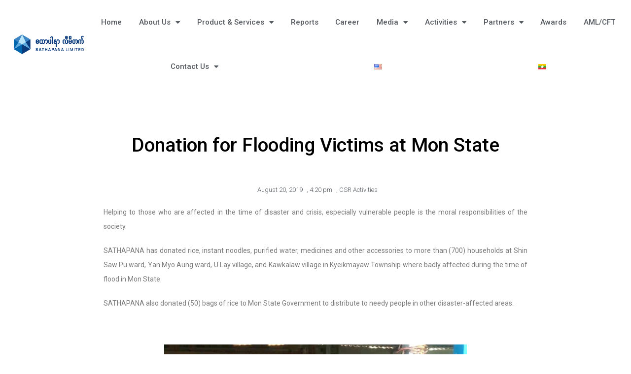

--- FILE ---
content_type: text/html; charset=UTF-8
request_url: https://sathapana.com.mm/donation-for-flooding-victim-at-mon-state/
body_size: 24858
content:
<!DOCTYPE html>
<html class="html" lang="en-US">
<head>
<meta charset="UTF-8">
<link rel="profile" href="https://gmpg.org/xfn/11">
<meta name='robots' content='index, follow, max-image-preview:large, max-snippet:-1, max-video-preview:-1' />
<link rel="alternate" href="https://sathapana.com.mm/donation-for-flooding-victim-at-mon-state/" hreflang="en" />
<link rel="alternate" href="https://sathapana.com.mm/my/%e1%80%99%e1%80%bd%e1%80%94%e1%80%ba%e1%80%95%e1%80%bc%e1%80%8a%e1%80%ba%e1%80%94%e1%80%9a%e1%80%ba%e1%80%9b%e1%80%be%e1%80%ad-%e1%80%9b%e1%80%b1%e1%80%98%e1%80%b1%e1%80%b8%e1%80%9e%e1%80%84%e1%80%b7/" hreflang="my" />
<link rel="pingback" href="https://sathapana.com.mm/xmlrpc.php">
<meta name="viewport" content="width=device-width, initial-scale=1">
<!-- This site is optimized with the Yoast SEO plugin v21.9.1 - https://yoast.com/wordpress/plugins/seo/ -->
<title>Donation for Flooding Victims at Mon State - SATHAPANA Limited | Microfinance Institution</title>
<meta name="description" content="Helping to those who are affected in the time of disaster and crisis, especially vulnerable people is the moral responsibilities of the society.SATHAPANA has donated rice, instant noodles, purified water, medicines and other accessories to more than (700) households at Shin Saw Pu ward, Yan Myo Aung ward, U Lay village, and Kawkalaw village in Kyeikmayaw Township where badly affected during the time of flood in Mon State.SATHAPANA also donated (50) bags of rice to Mon State Government to distribute to needy people in other disaster-affected areas." />
<link rel="canonical" href="https://sathapana.com.mm/donation-for-flooding-victim-at-mon-state/" />
<meta property="og:locale" content="en_US" />
<meta property="og:locale:alternate" content="my_MM" />
<meta property="og:type" content="article" />
<meta property="og:title" content="Donation for Flooding Victims at Mon State - SATHAPANA Limited | Microfinance Institution" />
<meta property="og:description" content="Helping to those who are affected in the time of disaster and crisis, especially vulnerable people is the moral responsibilities of the society.SATHAPANA has donated rice, instant noodles, purified water, medicines and other accessories to more than (700) households at Shin Saw Pu ward, Yan Myo Aung ward, U Lay village, and Kawkalaw village in Kyeikmayaw Township where badly affected during the time of flood in Mon State.SATHAPANA also donated (50) bags of rice to Mon State Government to distribute to needy people in other disaster-affected areas." />
<meta property="og:url" content="https://sathapana.com.mm/donation-for-flooding-victim-at-mon-state/" />
<meta property="og:site_name" content="SATHAPANA Limited | Microfinance Institution" />
<meta property="article:published_time" content="2019-08-20T09:50:42+00:00" />
<meta property="article:modified_time" content="2023-05-31T03:07:28+00:00" />
<meta property="og:image" content="https://sathapana.com.mm/wp-content/uploads/2019/08/09.jpg" />
<meta property="og:image:width" content="700" />
<meta property="og:image:height" content="525" />
<meta property="og:image:type" content="image/jpeg" />
<meta name="author" content="Sathapana Limited" />
<meta name="twitter:card" content="summary_large_image" />
<meta name="twitter:label1" content="Written by" />
<meta name="twitter:data1" content="Sathapana Limited" />
<meta name="twitter:label2" content="Est. reading time" />
<meta name="twitter:data2" content="2 minutes" />
<script type="application/ld+json" class="yoast-schema-graph">{"@context":"https://schema.org","@graph":[{"@type":"Article","@id":"https://sathapana.com.mm/donation-for-flooding-victim-at-mon-state/#article","isPartOf":{"@id":"https://sathapana.com.mm/donation-for-flooding-victim-at-mon-state/"},"author":{"name":"Sathapana Limited","@id":"https://sathapana.com.mm/#/schema/person/708d56b68e75db21d182579753e82327"},"headline":"Donation for Flooding Victims at Mon State","datePublished":"2019-08-20T09:50:42+00:00","dateModified":"2023-05-31T03:07:28+00:00","mainEntityOfPage":{"@id":"https://sathapana.com.mm/donation-for-flooding-victim-at-mon-state/"},"wordCount":95,"commentCount":0,"publisher":{"@id":"https://sathapana.com.mm/#organization"},"image":{"@id":"https://sathapana.com.mm/donation-for-flooding-victim-at-mon-state/#primaryimage"},"thumbnailUrl":"https://sathapana.com.mm/wp-content/uploads/2019/08/09.jpg","articleSection":["CSR Activities"],"inLanguage":"en-US","potentialAction":[{"@type":"CommentAction","name":"Comment","target":["https://sathapana.com.mm/donation-for-flooding-victim-at-mon-state/#respond"]}]},{"@type":"WebPage","@id":"https://sathapana.com.mm/donation-for-flooding-victim-at-mon-state/","url":"https://sathapana.com.mm/donation-for-flooding-victim-at-mon-state/","name":"Donation for Flooding Victims at Mon State - SATHAPANA Limited | Microfinance Institution","isPartOf":{"@id":"https://sathapana.com.mm/#website"},"primaryImageOfPage":{"@id":"https://sathapana.com.mm/donation-for-flooding-victim-at-mon-state/#primaryimage"},"image":{"@id":"https://sathapana.com.mm/donation-for-flooding-victim-at-mon-state/#primaryimage"},"thumbnailUrl":"https://sathapana.com.mm/wp-content/uploads/2019/08/09.jpg","datePublished":"2019-08-20T09:50:42+00:00","dateModified":"2023-05-31T03:07:28+00:00","description":"Helping to those who are affected in the time of disaster and crisis, especially vulnerable people is the moral responsibilities of the society.SATHAPANA has donated rice, instant noodles, purified water, medicines and other accessories to more than (700) households at Shin Saw Pu ward, Yan Myo Aung ward, U Lay village, and Kawkalaw village in Kyeikmayaw Township where badly affected during the time of flood in Mon State.SATHAPANA also donated (50) bags of rice to Mon State Government to distribute to needy people in other disaster-affected areas.","breadcrumb":{"@id":"https://sathapana.com.mm/donation-for-flooding-victim-at-mon-state/#breadcrumb"},"inLanguage":"en-US","potentialAction":[{"@type":"ReadAction","target":["https://sathapana.com.mm/donation-for-flooding-victim-at-mon-state/"]}]},{"@type":"ImageObject","inLanguage":"en-US","@id":"https://sathapana.com.mm/donation-for-flooding-victim-at-mon-state/#primaryimage","url":"https://sathapana.com.mm/wp-content/uploads/2019/08/09.jpg","contentUrl":"https://sathapana.com.mm/wp-content/uploads/2019/08/09.jpg","width":700,"height":525},{"@type":"BreadcrumbList","@id":"https://sathapana.com.mm/donation-for-flooding-victim-at-mon-state/#breadcrumb","itemListElement":[{"@type":"ListItem","position":1,"name":"Home","item":"https://sathapana.com.mm/"},{"@type":"ListItem","position":2,"name":"Donation for Flooding Victims at Mon State"}]},{"@type":"WebSite","@id":"https://sathapana.com.mm/#website","url":"https://sathapana.com.mm/","name":"SATHAPANA Limited | Microfinance Institution","description":"Microfinance Institution in Myanmar","publisher":{"@id":"https://sathapana.com.mm/#organization"},"potentialAction":[{"@type":"SearchAction","target":{"@type":"EntryPoint","urlTemplate":"https://sathapana.com.mm/?s={search_term_string}"},"query-input":"required name=search_term_string"}],"inLanguage":"en-US"},{"@type":"Organization","@id":"https://sathapana.com.mm/#organization","name":"SATHAPANA Limited | Microfinance Institution","url":"https://sathapana.com.mm/","logo":{"@type":"ImageObject","inLanguage":"en-US","@id":"https://sathapana.com.mm/#/schema/logo/image/","url":"https://sathapana.com.mm/wp-content/uploads/2023/05/SPN-Logo_Myanmar.png","contentUrl":"https://sathapana.com.mm/wp-content/uploads/2023/05/SPN-Logo_Myanmar.png","width":509,"height":140,"caption":"SATHAPANA Limited | Microfinance Institution"},"image":{"@id":"https://sathapana.com.mm/#/schema/logo/image/"}},{"@type":"Person","@id":"https://sathapana.com.mm/#/schema/person/708d56b68e75db21d182579753e82327","name":"Sathapana Limited","image":{"@type":"ImageObject","inLanguage":"en-US","@id":"https://sathapana.com.mm/#/schema/person/image/","url":"https://secure.gravatar.com/avatar/33439e060a68cb15e2289f2e6288fba2?s=96&d=mm&r=g","contentUrl":"https://secure.gravatar.com/avatar/33439e060a68cb15e2289f2e6288fba2?s=96&d=mm&r=g","caption":"Sathapana Limited"},"sameAs":["https://www.sathapana.com.mm/"],"url":"https://sathapana.com.mm/author/sathapana-limited/"}]}</script>
<!-- / Yoast SEO plugin. -->
<link rel='dns-prefetch' href='//www.googletagmanager.com' />
<link rel='dns-prefetch' href='//fonts.googleapis.com' />
<link rel="alternate" type="application/rss+xml" title="SATHAPANA Limited | Microfinance Institution &raquo; Feed" href="https://sathapana.com.mm/feed/" />
<link rel="alternate" type="application/rss+xml" title="SATHAPANA Limited | Microfinance Institution &raquo; Comments Feed" href="https://sathapana.com.mm/comments/feed/" />
<link rel="alternate" type="application/rss+xml" title="SATHAPANA Limited | Microfinance Institution &raquo; Donation for Flooding Victims at Mon State Comments Feed" href="https://sathapana.com.mm/donation-for-flooding-victim-at-mon-state/feed/" />
<link rel='stylesheet' id='wp-block-library-css' href='https://sathapana.com.mm/wp-includes/css/dist/block-library/style.min.css?ver=15134f98b6957f757607549f0e7e0904' media='all' />
<style id='wp-block-library-theme-inline-css'>
.wp-block-audio figcaption{color:#555;font-size:13px;text-align:center}.is-dark-theme .wp-block-audio figcaption{color:hsla(0,0%,100%,.65)}.wp-block-audio{margin:0 0 1em}.wp-block-code{border:1px solid #ccc;border-radius:4px;font-family:Menlo,Consolas,monaco,monospace;padding:.8em 1em}.wp-block-embed figcaption{color:#555;font-size:13px;text-align:center}.is-dark-theme .wp-block-embed figcaption{color:hsla(0,0%,100%,.65)}.wp-block-embed{margin:0 0 1em}.blocks-gallery-caption{color:#555;font-size:13px;text-align:center}.is-dark-theme .blocks-gallery-caption{color:hsla(0,0%,100%,.65)}.wp-block-image figcaption{color:#555;font-size:13px;text-align:center}.is-dark-theme .wp-block-image figcaption{color:hsla(0,0%,100%,.65)}.wp-block-image{margin:0 0 1em}.wp-block-pullquote{border-bottom:4px solid;border-top:4px solid;color:currentColor;margin-bottom:1.75em}.wp-block-pullquote cite,.wp-block-pullquote footer,.wp-block-pullquote__citation{color:currentColor;font-size:.8125em;font-style:normal;text-transform:uppercase}.wp-block-quote{border-left:.25em solid;margin:0 0 1.75em;padding-left:1em}.wp-block-quote cite,.wp-block-quote footer{color:currentColor;font-size:.8125em;font-style:normal;position:relative}.wp-block-quote.has-text-align-right{border-left:none;border-right:.25em solid;padding-left:0;padding-right:1em}.wp-block-quote.has-text-align-center{border:none;padding-left:0}.wp-block-quote.is-large,.wp-block-quote.is-style-large,.wp-block-quote.is-style-plain{border:none}.wp-block-search .wp-block-search__label{font-weight:700}.wp-block-search__button{border:1px solid #ccc;padding:.375em .625em}:where(.wp-block-group.has-background){padding:1.25em 2.375em}.wp-block-separator.has-css-opacity{opacity:.4}.wp-block-separator{border:none;border-bottom:2px solid;margin-left:auto;margin-right:auto}.wp-block-separator.has-alpha-channel-opacity{opacity:1}.wp-block-separator:not(.is-style-wide):not(.is-style-dots){width:100px}.wp-block-separator.has-background:not(.is-style-dots){border-bottom:none;height:1px}.wp-block-separator.has-background:not(.is-style-wide):not(.is-style-dots){height:2px}.wp-block-table{margin:0 0 1em}.wp-block-table td,.wp-block-table th{word-break:normal}.wp-block-table figcaption{color:#555;font-size:13px;text-align:center}.is-dark-theme .wp-block-table figcaption{color:hsla(0,0%,100%,.65)}.wp-block-video figcaption{color:#555;font-size:13px;text-align:center}.is-dark-theme .wp-block-video figcaption{color:hsla(0,0%,100%,.65)}.wp-block-video{margin:0 0 1em}.wp-block-template-part.has-background{margin-bottom:0;margin-top:0;padding:1.25em 2.375em}
</style>
<style id='classic-theme-styles-inline-css'>
/*! This file is auto-generated */
.wp-block-button__link{color:#fff;background-color:#32373c;border-radius:9999px;box-shadow:none;text-decoration:none;padding:calc(.667em + 2px) calc(1.333em + 2px);font-size:1.125em}.wp-block-file__button{background:#32373c;color:#fff;text-decoration:none}
</style>
<style id='global-styles-inline-css'>
body{--wp--preset--color--black: #000000;--wp--preset--color--cyan-bluish-gray: #abb8c3;--wp--preset--color--white: #ffffff;--wp--preset--color--pale-pink: #f78da7;--wp--preset--color--vivid-red: #cf2e2e;--wp--preset--color--luminous-vivid-orange: #ff6900;--wp--preset--color--luminous-vivid-amber: #fcb900;--wp--preset--color--light-green-cyan: #7bdcb5;--wp--preset--color--vivid-green-cyan: #00d084;--wp--preset--color--pale-cyan-blue: #8ed1fc;--wp--preset--color--vivid-cyan-blue: #0693e3;--wp--preset--color--vivid-purple: #9b51e0;--wp--preset--gradient--vivid-cyan-blue-to-vivid-purple: linear-gradient(135deg,rgba(6,147,227,1) 0%,rgb(155,81,224) 100%);--wp--preset--gradient--light-green-cyan-to-vivid-green-cyan: linear-gradient(135deg,rgb(122,220,180) 0%,rgb(0,208,130) 100%);--wp--preset--gradient--luminous-vivid-amber-to-luminous-vivid-orange: linear-gradient(135deg,rgba(252,185,0,1) 0%,rgba(255,105,0,1) 100%);--wp--preset--gradient--luminous-vivid-orange-to-vivid-red: linear-gradient(135deg,rgba(255,105,0,1) 0%,rgb(207,46,46) 100%);--wp--preset--gradient--very-light-gray-to-cyan-bluish-gray: linear-gradient(135deg,rgb(238,238,238) 0%,rgb(169,184,195) 100%);--wp--preset--gradient--cool-to-warm-spectrum: linear-gradient(135deg,rgb(74,234,220) 0%,rgb(151,120,209) 20%,rgb(207,42,186) 40%,rgb(238,44,130) 60%,rgb(251,105,98) 80%,rgb(254,248,76) 100%);--wp--preset--gradient--blush-light-purple: linear-gradient(135deg,rgb(255,206,236) 0%,rgb(152,150,240) 100%);--wp--preset--gradient--blush-bordeaux: linear-gradient(135deg,rgb(254,205,165) 0%,rgb(254,45,45) 50%,rgb(107,0,62) 100%);--wp--preset--gradient--luminous-dusk: linear-gradient(135deg,rgb(255,203,112) 0%,rgb(199,81,192) 50%,rgb(65,88,208) 100%);--wp--preset--gradient--pale-ocean: linear-gradient(135deg,rgb(255,245,203) 0%,rgb(182,227,212) 50%,rgb(51,167,181) 100%);--wp--preset--gradient--electric-grass: linear-gradient(135deg,rgb(202,248,128) 0%,rgb(113,206,126) 100%);--wp--preset--gradient--midnight: linear-gradient(135deg,rgb(2,3,129) 0%,rgb(40,116,252) 100%);--wp--preset--font-size--small: 13px;--wp--preset--font-size--medium: 20px;--wp--preset--font-size--large: 36px;--wp--preset--font-size--x-large: 42px;--wp--preset--spacing--20: 0.44rem;--wp--preset--spacing--30: 0.67rem;--wp--preset--spacing--40: 1rem;--wp--preset--spacing--50: 1.5rem;--wp--preset--spacing--60: 2.25rem;--wp--preset--spacing--70: 3.38rem;--wp--preset--spacing--80: 5.06rem;--wp--preset--shadow--natural: 6px 6px 9px rgba(0, 0, 0, 0.2);--wp--preset--shadow--deep: 12px 12px 50px rgba(0, 0, 0, 0.4);--wp--preset--shadow--sharp: 6px 6px 0px rgba(0, 0, 0, 0.2);--wp--preset--shadow--outlined: 6px 6px 0px -3px rgba(255, 255, 255, 1), 6px 6px rgba(0, 0, 0, 1);--wp--preset--shadow--crisp: 6px 6px 0px rgba(0, 0, 0, 1);}:where(.is-layout-flex){gap: 0.5em;}:where(.is-layout-grid){gap: 0.5em;}body .is-layout-flow > .alignleft{float: left;margin-inline-start: 0;margin-inline-end: 2em;}body .is-layout-flow > .alignright{float: right;margin-inline-start: 2em;margin-inline-end: 0;}body .is-layout-flow > .aligncenter{margin-left: auto !important;margin-right: auto !important;}body .is-layout-constrained > .alignleft{float: left;margin-inline-start: 0;margin-inline-end: 2em;}body .is-layout-constrained > .alignright{float: right;margin-inline-start: 2em;margin-inline-end: 0;}body .is-layout-constrained > .aligncenter{margin-left: auto !important;margin-right: auto !important;}body .is-layout-constrained > :where(:not(.alignleft):not(.alignright):not(.alignfull)){max-width: var(--wp--style--global--content-size);margin-left: auto !important;margin-right: auto !important;}body .is-layout-constrained > .alignwide{max-width: var(--wp--style--global--wide-size);}body .is-layout-flex{display: flex;}body .is-layout-flex{flex-wrap: wrap;align-items: center;}body .is-layout-flex > *{margin: 0;}body .is-layout-grid{display: grid;}body .is-layout-grid > *{margin: 0;}:where(.wp-block-columns.is-layout-flex){gap: 2em;}:where(.wp-block-columns.is-layout-grid){gap: 2em;}:where(.wp-block-post-template.is-layout-flex){gap: 1.25em;}:where(.wp-block-post-template.is-layout-grid){gap: 1.25em;}.has-black-color{color: var(--wp--preset--color--black) !important;}.has-cyan-bluish-gray-color{color: var(--wp--preset--color--cyan-bluish-gray) !important;}.has-white-color{color: var(--wp--preset--color--white) !important;}.has-pale-pink-color{color: var(--wp--preset--color--pale-pink) !important;}.has-vivid-red-color{color: var(--wp--preset--color--vivid-red) !important;}.has-luminous-vivid-orange-color{color: var(--wp--preset--color--luminous-vivid-orange) !important;}.has-luminous-vivid-amber-color{color: var(--wp--preset--color--luminous-vivid-amber) !important;}.has-light-green-cyan-color{color: var(--wp--preset--color--light-green-cyan) !important;}.has-vivid-green-cyan-color{color: var(--wp--preset--color--vivid-green-cyan) !important;}.has-pale-cyan-blue-color{color: var(--wp--preset--color--pale-cyan-blue) !important;}.has-vivid-cyan-blue-color{color: var(--wp--preset--color--vivid-cyan-blue) !important;}.has-vivid-purple-color{color: var(--wp--preset--color--vivid-purple) !important;}.has-black-background-color{background-color: var(--wp--preset--color--black) !important;}.has-cyan-bluish-gray-background-color{background-color: var(--wp--preset--color--cyan-bluish-gray) !important;}.has-white-background-color{background-color: var(--wp--preset--color--white) !important;}.has-pale-pink-background-color{background-color: var(--wp--preset--color--pale-pink) !important;}.has-vivid-red-background-color{background-color: var(--wp--preset--color--vivid-red) !important;}.has-luminous-vivid-orange-background-color{background-color: var(--wp--preset--color--luminous-vivid-orange) !important;}.has-luminous-vivid-amber-background-color{background-color: var(--wp--preset--color--luminous-vivid-amber) !important;}.has-light-green-cyan-background-color{background-color: var(--wp--preset--color--light-green-cyan) !important;}.has-vivid-green-cyan-background-color{background-color: var(--wp--preset--color--vivid-green-cyan) !important;}.has-pale-cyan-blue-background-color{background-color: var(--wp--preset--color--pale-cyan-blue) !important;}.has-vivid-cyan-blue-background-color{background-color: var(--wp--preset--color--vivid-cyan-blue) !important;}.has-vivid-purple-background-color{background-color: var(--wp--preset--color--vivid-purple) !important;}.has-black-border-color{border-color: var(--wp--preset--color--black) !important;}.has-cyan-bluish-gray-border-color{border-color: var(--wp--preset--color--cyan-bluish-gray) !important;}.has-white-border-color{border-color: var(--wp--preset--color--white) !important;}.has-pale-pink-border-color{border-color: var(--wp--preset--color--pale-pink) !important;}.has-vivid-red-border-color{border-color: var(--wp--preset--color--vivid-red) !important;}.has-luminous-vivid-orange-border-color{border-color: var(--wp--preset--color--luminous-vivid-orange) !important;}.has-luminous-vivid-amber-border-color{border-color: var(--wp--preset--color--luminous-vivid-amber) !important;}.has-light-green-cyan-border-color{border-color: var(--wp--preset--color--light-green-cyan) !important;}.has-vivid-green-cyan-border-color{border-color: var(--wp--preset--color--vivid-green-cyan) !important;}.has-pale-cyan-blue-border-color{border-color: var(--wp--preset--color--pale-cyan-blue) !important;}.has-vivid-cyan-blue-border-color{border-color: var(--wp--preset--color--vivid-cyan-blue) !important;}.has-vivid-purple-border-color{border-color: var(--wp--preset--color--vivid-purple) !important;}.has-vivid-cyan-blue-to-vivid-purple-gradient-background{background: var(--wp--preset--gradient--vivid-cyan-blue-to-vivid-purple) !important;}.has-light-green-cyan-to-vivid-green-cyan-gradient-background{background: var(--wp--preset--gradient--light-green-cyan-to-vivid-green-cyan) !important;}.has-luminous-vivid-amber-to-luminous-vivid-orange-gradient-background{background: var(--wp--preset--gradient--luminous-vivid-amber-to-luminous-vivid-orange) !important;}.has-luminous-vivid-orange-to-vivid-red-gradient-background{background: var(--wp--preset--gradient--luminous-vivid-orange-to-vivid-red) !important;}.has-very-light-gray-to-cyan-bluish-gray-gradient-background{background: var(--wp--preset--gradient--very-light-gray-to-cyan-bluish-gray) !important;}.has-cool-to-warm-spectrum-gradient-background{background: var(--wp--preset--gradient--cool-to-warm-spectrum) !important;}.has-blush-light-purple-gradient-background{background: var(--wp--preset--gradient--blush-light-purple) !important;}.has-blush-bordeaux-gradient-background{background: var(--wp--preset--gradient--blush-bordeaux) !important;}.has-luminous-dusk-gradient-background{background: var(--wp--preset--gradient--luminous-dusk) !important;}.has-pale-ocean-gradient-background{background: var(--wp--preset--gradient--pale-ocean) !important;}.has-electric-grass-gradient-background{background: var(--wp--preset--gradient--electric-grass) !important;}.has-midnight-gradient-background{background: var(--wp--preset--gradient--midnight) !important;}.has-small-font-size{font-size: var(--wp--preset--font-size--small) !important;}.has-medium-font-size{font-size: var(--wp--preset--font-size--medium) !important;}.has-large-font-size{font-size: var(--wp--preset--font-size--large) !important;}.has-x-large-font-size{font-size: var(--wp--preset--font-size--x-large) !important;}
.wp-block-navigation a:where(:not(.wp-element-button)){color: inherit;}
:where(.wp-block-post-template.is-layout-flex){gap: 1.25em;}:where(.wp-block-post-template.is-layout-grid){gap: 1.25em;}
:where(.wp-block-columns.is-layout-flex){gap: 2em;}:where(.wp-block-columns.is-layout-grid){gap: 2em;}
.wp-block-pullquote{font-size: 1.5em;line-height: 1.6;}
</style>
<link rel='stylesheet' id='theme-my-login-css' href='https://sathapana.com.mm/wp-content/plugins/theme-my-login/assets/styles/theme-my-login.min.css?ver=7.1.6' media='all' />
<link rel='stylesheet' id='wp-job-manager-job-listings-css' href='https://sathapana.com.mm/wp-content/plugins/wp-job-manager/assets/dist/css/job-listings.css?ver=598383a28ac5f9f156e4' media='all' />
<link rel='stylesheet' id='font-awesome-css' href='https://sathapana.com.mm/wp-content/themes/oceanwp/assets/fonts/fontawesome/css/all.min.css?ver=15134f98b6957f757607549f0e7e0904' media='all' />
<link rel='stylesheet' id='simple-line-icons-css' href='https://sathapana.com.mm/wp-content/themes/oceanwp/assets/css/third/simple-line-icons.min.css?ver=2.4.0' media='all' />
<link rel='stylesheet' id='oceanwp-style-css' href='https://sathapana.com.mm/wp-content/themes/oceanwp/assets/css/style.min.css?ver=1.6.7.1558356420' media='all' />
<link rel='stylesheet' id='oceanwp-google-font-poppins-css' href='//fonts.googleapis.com/css?family=Poppins%3A100%2C200%2C300%2C400%2C500%2C600%2C700%2C800%2C900%2C100i%2C200i%2C300i%2C400i%2C500i%2C600i%2C700i%2C800i%2C900i&#038;subset=latin&#038;display=swap&#038;ver=15134f98b6957f757607549f0e7e0904' media='all' />
<link rel='stylesheet' id='elementor-icons-css' href='https://sathapana.com.mm/wp-content/plugins/elementor/assets/lib/eicons/css/elementor-icons.min.css?ver=5.25.0' media='all' />
<link rel='stylesheet' id='elementor-frontend-css' href='https://sathapana.com.mm/wp-content/plugins/elementor/assets/css/frontend.min.css?ver=3.18.3' media='all' />
<style id='elementor-frontend-inline-css'>
.elementor-180 .elementor-element.elementor-element-64895768 > .elementor-container > .elementor-column > .elementor-widget-wrap{align-content:center;align-items:center;}.elementor-180 .elementor-element.elementor-element-64895768:not(.elementor-motion-effects-element-type-background), .elementor-180 .elementor-element.elementor-element-64895768 > .elementor-motion-effects-container > .elementor-motion-effects-layer{background-color:#0066ab;}.elementor-180 .elementor-element.elementor-element-64895768{transition:background 0.3s, border 0.3s, border-radius 0.3s, box-shadow 0.3s;}.elementor-180 .elementor-element.elementor-element-64895768 > .elementor-background-overlay{transition:background 0.3s, border-radius 0.3s, opacity 0.3s;}.elementor-180 .elementor-element.elementor-element-4714895f{text-align:left;}.elementor-180 .elementor-element.elementor-element-4714895f img{width:44%;max-width:28%;}.elementor-180 .elementor-element.elementor-element-19db4cb{color:#ffffff;font-family:"Poppins", poppins;}.elementor-180 .elementor-element.elementor-element-96d07b1{--grid-template-columns:repeat(0, auto);--icon-size:22px;--grid-column-gap:5px;--grid-row-gap:0px;}.elementor-180 .elementor-element.elementor-element-96d07b1 .elementor-widget-container{text-align:center;}.elementor-180 .elementor-element.elementor-element-96d07b1 .elementor-social-icon{background-color:#0066ab;}.elementor-180 .elementor-element.elementor-element-70cddc59 > .elementor-container > .elementor-column > .elementor-widget-wrap{align-content:center;align-items:center;}.elementor-180 .elementor-element.elementor-element-70cddc59:not(.elementor-motion-effects-element-type-background), .elementor-180 .elementor-element.elementor-element-70cddc59 > .elementor-motion-effects-container > .elementor-motion-effects-layer{background-color:#0066ab;}.elementor-180 .elementor-element.elementor-element-70cddc59{transition:background 0.3s, border 0.3s, border-radius 0.3s, box-shadow 0.3s;}.elementor-180 .elementor-element.elementor-element-70cddc59 > .elementor-background-overlay{transition:background 0.3s, border-radius 0.3s, opacity 0.3s;}.elementor-180 .elementor-element.elementor-element-28c3e2f{text-align:center;}.elementor-180 .elementor-element.elementor-element-28c3e2f img{max-width:28%;}.elementor-180 .elementor-element.elementor-element-4dade946{--grid-template-columns:repeat(0, auto);--icon-size:22px;--grid-column-gap:5px;--grid-row-gap:0px;}.elementor-180 .elementor-element.elementor-element-4dade946 .elementor-widget-container{text-align:center;}.elementor-180 .elementor-element.elementor-element-4dade946 .elementor-social-icon{background-color:#0066ab;}@media(min-width:768px){.elementor-180 .elementor-element.elementor-element-712aa97{width:20.683%;}.elementor-180 .elementor-element.elementor-element-38c00d1d{width:59.22%;}.elementor-180 .elementor-element.elementor-element-2582ea8c{width:20.093%;}}@media(max-width:1024px){.elementor-180 .elementor-element.elementor-element-96d07b1 .elementor-social-icon{--icon-padding:0em;}.elementor-180 .elementor-element.elementor-element-4dade946 .elementor-social-icon{--icon-padding:0em;}}@media(max-width:767px){.elementor-180 .elementor-element.elementor-element-622dd265 > .elementor-element-populated{padding:0px 0px 0px 0px;}.elementor-180 .elementor-element.elementor-element-28c3e2f > .elementor-widget-container{padding:0px 0px 0px 0px;}}
.elementor-kit-5377{--e-global-color-primary:#6EC1E4;--e-global-color-secondary:#54595F;--e-global-color-text:#7A7A7A;--e-global-color-accent:#61CE70;--e-global-color-4fa72643:#4054B2;--e-global-color-6adff530:#23A455;--e-global-color-2ef62047:#000;--e-global-color-4d789125:#FFF;--e-global-typography-primary-font-family:"Roboto";--e-global-typography-primary-font-weight:600;--e-global-typography-secondary-font-family:"Roboto Slab";--e-global-typography-secondary-font-weight:400;--e-global-typography-text-font-family:"Roboto";--e-global-typography-text-font-weight:400;--e-global-typography-accent-font-family:"Roboto";--e-global-typography-accent-font-weight:500;}.elementor-section.elementor-section-boxed > .elementor-container{max-width:1140px;}.e-con{--container-max-width:1140px;}.elementor-widget:not(:last-child){margin-block-end:20px;}.elementor-element{--widgets-spacing:20px 20px;}{}h1.entry-title{display:var(--page-title-display);}.elementor-kit-5377 e-page-transition{background-color:#FFBC7D;}@media(max-width:1024px){.elementor-section.elementor-section-boxed > .elementor-container{max-width:1024px;}.e-con{--container-max-width:1024px;}}@media(max-width:767px){.elementor-section.elementor-section-boxed > .elementor-container{max-width:767px;}.e-con{--container-max-width:767px;}}
.elementor-widget-heading .elementor-heading-title{color:var( --e-global-color-primary );font-family:var( --e-global-typography-primary-font-family ), poppins;font-weight:var( --e-global-typography-primary-font-weight );}.elementor-widget-image .widget-image-caption{color:var( --e-global-color-text );font-family:var( --e-global-typography-text-font-family ), poppins;font-weight:var( --e-global-typography-text-font-weight );}.elementor-widget-text-editor{color:var( --e-global-color-text );font-family:var( --e-global-typography-text-font-family ), poppins;font-weight:var( --e-global-typography-text-font-weight );}.elementor-widget-text-editor.elementor-drop-cap-view-stacked .elementor-drop-cap{background-color:var( --e-global-color-primary );}.elementor-widget-text-editor.elementor-drop-cap-view-framed .elementor-drop-cap, .elementor-widget-text-editor.elementor-drop-cap-view-default .elementor-drop-cap{color:var( --e-global-color-primary );border-color:var( --e-global-color-primary );}.elementor-widget-button .elementor-button{font-family:var( --e-global-typography-accent-font-family ), poppins;font-weight:var( --e-global-typography-accent-font-weight );background-color:var( --e-global-color-accent );}.elementor-widget-divider{--divider-color:var( --e-global-color-secondary );}.elementor-widget-divider .elementor-divider__text{color:var( --e-global-color-secondary );font-family:var( --e-global-typography-secondary-font-family ), poppins;font-weight:var( --e-global-typography-secondary-font-weight );}.elementor-widget-divider.elementor-view-stacked .elementor-icon{background-color:var( --e-global-color-secondary );}.elementor-widget-divider.elementor-view-framed .elementor-icon, .elementor-widget-divider.elementor-view-default .elementor-icon{color:var( --e-global-color-secondary );border-color:var( --e-global-color-secondary );}.elementor-widget-divider.elementor-view-framed .elementor-icon, .elementor-widget-divider.elementor-view-default .elementor-icon svg{fill:var( --e-global-color-secondary );}.elementor-widget-image-box .elementor-image-box-title{color:var( --e-global-color-primary );font-family:var( --e-global-typography-primary-font-family ), poppins;font-weight:var( --e-global-typography-primary-font-weight );}.elementor-widget-image-box .elementor-image-box-description{color:var( --e-global-color-text );font-family:var( --e-global-typography-text-font-family ), poppins;font-weight:var( --e-global-typography-text-font-weight );}.elementor-widget-icon.elementor-view-stacked .elementor-icon{background-color:var( --e-global-color-primary );}.elementor-widget-icon.elementor-view-framed .elementor-icon, .elementor-widget-icon.elementor-view-default .elementor-icon{color:var( --e-global-color-primary );border-color:var( --e-global-color-primary );}.elementor-widget-icon.elementor-view-framed .elementor-icon, .elementor-widget-icon.elementor-view-default .elementor-icon svg{fill:var( --e-global-color-primary );}.elementor-widget-icon-box.elementor-view-stacked .elementor-icon{background-color:var( --e-global-color-primary );}.elementor-widget-icon-box.elementor-view-framed .elementor-icon, .elementor-widget-icon-box.elementor-view-default .elementor-icon{fill:var( --e-global-color-primary );color:var( --e-global-color-primary );border-color:var( --e-global-color-primary );}.elementor-widget-icon-box .elementor-icon-box-title{color:var( --e-global-color-primary );}.elementor-widget-icon-box .elementor-icon-box-title, .elementor-widget-icon-box .elementor-icon-box-title a{font-family:var( --e-global-typography-primary-font-family ), poppins;font-weight:var( --e-global-typography-primary-font-weight );}.elementor-widget-icon-box .elementor-icon-box-description{color:var( --e-global-color-text );font-family:var( --e-global-typography-text-font-family ), poppins;font-weight:var( --e-global-typography-text-font-weight );}.elementor-widget-star-rating .elementor-star-rating__title{color:var( --e-global-color-text );font-family:var( --e-global-typography-text-font-family ), poppins;font-weight:var( --e-global-typography-text-font-weight );}.elementor-widget-image-gallery .gallery-item .gallery-caption{font-family:var( --e-global-typography-accent-font-family ), poppins;font-weight:var( --e-global-typography-accent-font-weight );}.elementor-widget-icon-list .elementor-icon-list-item:not(:last-child):after{border-color:var( --e-global-color-text );}.elementor-widget-icon-list .elementor-icon-list-icon i{color:var( --e-global-color-primary );}.elementor-widget-icon-list .elementor-icon-list-icon svg{fill:var( --e-global-color-primary );}.elementor-widget-icon-list .elementor-icon-list-item > .elementor-icon-list-text, .elementor-widget-icon-list .elementor-icon-list-item > a{font-family:var( --e-global-typography-text-font-family ), poppins;font-weight:var( --e-global-typography-text-font-weight );}.elementor-widget-icon-list .elementor-icon-list-text{color:var( --e-global-color-secondary );}.elementor-widget-counter .elementor-counter-number-wrapper{color:var( --e-global-color-primary );font-family:var( --e-global-typography-primary-font-family ), poppins;font-weight:var( --e-global-typography-primary-font-weight );}.elementor-widget-counter .elementor-counter-title{color:var( --e-global-color-secondary );font-family:var( --e-global-typography-secondary-font-family ), poppins;font-weight:var( --e-global-typography-secondary-font-weight );}.elementor-widget-progress .elementor-progress-wrapper .elementor-progress-bar{background-color:var( --e-global-color-primary );}.elementor-widget-progress .elementor-title{color:var( --e-global-color-primary );font-family:var( --e-global-typography-text-font-family ), poppins;font-weight:var( --e-global-typography-text-font-weight );}.elementor-widget-testimonial .elementor-testimonial-content{color:var( --e-global-color-text );font-family:var( --e-global-typography-text-font-family ), poppins;font-weight:var( --e-global-typography-text-font-weight );}.elementor-widget-testimonial .elementor-testimonial-name{color:var( --e-global-color-primary );font-family:var( --e-global-typography-primary-font-family ), poppins;font-weight:var( --e-global-typography-primary-font-weight );}.elementor-widget-testimonial .elementor-testimonial-job{color:var( --e-global-color-secondary );font-family:var( --e-global-typography-secondary-font-family ), poppins;font-weight:var( --e-global-typography-secondary-font-weight );}.elementor-widget-tabs .elementor-tab-title, .elementor-widget-tabs .elementor-tab-title a{color:var( --e-global-color-primary );}.elementor-widget-tabs .elementor-tab-title.elementor-active,
.elementor-widget-tabs .elementor-tab-title.elementor-active a{color:var( --e-global-color-accent );}.elementor-widget-tabs .elementor-tab-title{font-family:var( --e-global-typography-primary-font-family ), poppins;font-weight:var( --e-global-typography-primary-font-weight );}.elementor-widget-tabs .elementor-tab-content{color:var( --e-global-color-text );font-family:var( --e-global-typography-text-font-family ), poppins;font-weight:var( --e-global-typography-text-font-weight );}.elementor-widget-accordion .elementor-accordion-icon, .elementor-widget-accordion .elementor-accordion-title{color:var( --e-global-color-primary );}.elementor-widget-accordion .elementor-accordion-icon svg{fill:var( --e-global-color-primary );}.elementor-widget-accordion .elementor-active .elementor-accordion-icon, .elementor-widget-accordion .elementor-active .elementor-accordion-title{color:var( --e-global-color-accent );}.elementor-widget-accordion .elementor-active .elementor-accordion-icon svg{fill:var( --e-global-color-accent );}.elementor-widget-accordion .elementor-accordion-title{font-family:var( --e-global-typography-primary-font-family ), poppins;font-weight:var( --e-global-typography-primary-font-weight );}.elementor-widget-accordion .elementor-tab-content{color:var( --e-global-color-text );font-family:var( --e-global-typography-text-font-family ), poppins;font-weight:var( --e-global-typography-text-font-weight );}.elementor-widget-toggle .elementor-toggle-title, .elementor-widget-toggle .elementor-toggle-icon{color:var( --e-global-color-primary );}.elementor-widget-toggle .elementor-toggle-icon svg{fill:var( --e-global-color-primary );}.elementor-widget-toggle .elementor-tab-title.elementor-active a, .elementor-widget-toggle .elementor-tab-title.elementor-active .elementor-toggle-icon{color:var( --e-global-color-accent );}.elementor-widget-toggle .elementor-toggle-title{font-family:var( --e-global-typography-primary-font-family ), poppins;font-weight:var( --e-global-typography-primary-font-weight );}.elementor-widget-toggle .elementor-tab-content{color:var( --e-global-color-text );font-family:var( --e-global-typography-text-font-family ), poppins;font-weight:var( --e-global-typography-text-font-weight );}.elementor-widget-alert .elementor-alert-title{font-family:var( --e-global-typography-primary-font-family ), poppins;font-weight:var( --e-global-typography-primary-font-weight );}.elementor-widget-alert .elementor-alert-description{font-family:var( --e-global-typography-text-font-family ), poppins;font-weight:var( --e-global-typography-text-font-weight );}.elementor-widget-text-path{font-family:var( --e-global-typography-text-font-family ), poppins;font-weight:var( --e-global-typography-text-font-weight );}.elementor-widget-theme-site-logo .widget-image-caption{color:var( --e-global-color-text );font-family:var( --e-global-typography-text-font-family ), poppins;font-weight:var( --e-global-typography-text-font-weight );}.elementor-widget-theme-site-title .elementor-heading-title{color:var( --e-global-color-primary );font-family:var( --e-global-typography-primary-font-family ), poppins;font-weight:var( --e-global-typography-primary-font-weight );}.elementor-widget-theme-page-title .elementor-heading-title{color:var( --e-global-color-primary );font-family:var( --e-global-typography-primary-font-family ), poppins;font-weight:var( --e-global-typography-primary-font-weight );}.elementor-widget-theme-post-title .elementor-heading-title{color:var( --e-global-color-primary );font-family:var( --e-global-typography-primary-font-family ), poppins;font-weight:var( --e-global-typography-primary-font-weight );}.elementor-widget-theme-post-excerpt .elementor-widget-container{color:var( --e-global-color-text );font-family:var( --e-global-typography-text-font-family ), poppins;font-weight:var( --e-global-typography-text-font-weight );}.elementor-widget-theme-post-content{color:var( --e-global-color-text );font-family:var( --e-global-typography-text-font-family ), poppins;font-weight:var( --e-global-typography-text-font-weight );}.elementor-widget-theme-post-featured-image .widget-image-caption{color:var( --e-global-color-text );font-family:var( --e-global-typography-text-font-family ), poppins;font-weight:var( --e-global-typography-text-font-weight );}.elementor-widget-theme-archive-title .elementor-heading-title{color:var( --e-global-color-primary );font-family:var( --e-global-typography-primary-font-family ), poppins;font-weight:var( --e-global-typography-primary-font-weight );}.elementor-widget-archive-posts .elementor-post__title, .elementor-widget-archive-posts .elementor-post__title a{color:var( --e-global-color-secondary );font-family:var( --e-global-typography-primary-font-family ), poppins;font-weight:var( --e-global-typography-primary-font-weight );}.elementor-widget-archive-posts .elementor-post__meta-data{font-family:var( --e-global-typography-secondary-font-family ), poppins;font-weight:var( --e-global-typography-secondary-font-weight );}.elementor-widget-archive-posts .elementor-post__excerpt p{font-family:var( --e-global-typography-text-font-family ), poppins;font-weight:var( --e-global-typography-text-font-weight );}.elementor-widget-archive-posts .elementor-post__read-more{color:var( --e-global-color-accent );}.elementor-widget-archive-posts a.elementor-post__read-more{font-family:var( --e-global-typography-accent-font-family ), poppins;font-weight:var( --e-global-typography-accent-font-weight );}.elementor-widget-archive-posts .elementor-post__card .elementor-post__badge{background-color:var( --e-global-color-accent );font-family:var( --e-global-typography-accent-font-family ), poppins;font-weight:var( --e-global-typography-accent-font-weight );}.elementor-widget-archive-posts .elementor-pagination{font-family:var( --e-global-typography-secondary-font-family ), poppins;font-weight:var( --e-global-typography-secondary-font-weight );}.elementor-widget-archive-posts .elementor-button{font-family:var( --e-global-typography-accent-font-family ), poppins;font-weight:var( --e-global-typography-accent-font-weight );background-color:var( --e-global-color-accent );}.elementor-widget-archive-posts .e-load-more-message{font-family:var( --e-global-typography-secondary-font-family ), poppins;font-weight:var( --e-global-typography-secondary-font-weight );}.elementor-widget-archive-posts .elementor-posts-nothing-found{color:var( --e-global-color-text );font-family:var( --e-global-typography-text-font-family ), poppins;font-weight:var( --e-global-typography-text-font-weight );}.elementor-widget-loop-grid .elementor-pagination{font-family:var( --e-global-typography-secondary-font-family ), poppins;font-weight:var( --e-global-typography-secondary-font-weight );}.elementor-widget-loop-grid .elementor-button{font-family:var( --e-global-typography-accent-font-family ), poppins;font-weight:var( --e-global-typography-accent-font-weight );background-color:var( --e-global-color-accent );}.elementor-widget-loop-grid .e-load-more-message{font-family:var( --e-global-typography-secondary-font-family ), poppins;font-weight:var( --e-global-typography-secondary-font-weight );}.elementor-widget-posts .elementor-post__title, .elementor-widget-posts .elementor-post__title a{color:var( --e-global-color-secondary );font-family:var( --e-global-typography-primary-font-family ), poppins;font-weight:var( --e-global-typography-primary-font-weight );}.elementor-widget-posts .elementor-post__meta-data{font-family:var( --e-global-typography-secondary-font-family ), poppins;font-weight:var( --e-global-typography-secondary-font-weight );}.elementor-widget-posts .elementor-post__excerpt p{font-family:var( --e-global-typography-text-font-family ), poppins;font-weight:var( --e-global-typography-text-font-weight );}.elementor-widget-posts .elementor-post__read-more{color:var( --e-global-color-accent );}.elementor-widget-posts a.elementor-post__read-more{font-family:var( --e-global-typography-accent-font-family ), poppins;font-weight:var( --e-global-typography-accent-font-weight );}.elementor-widget-posts .elementor-post__card .elementor-post__badge{background-color:var( --e-global-color-accent );font-family:var( --e-global-typography-accent-font-family ), poppins;font-weight:var( --e-global-typography-accent-font-weight );}.elementor-widget-posts .elementor-pagination{font-family:var( --e-global-typography-secondary-font-family ), poppins;font-weight:var( --e-global-typography-secondary-font-weight );}.elementor-widget-posts .elementor-button{font-family:var( --e-global-typography-accent-font-family ), poppins;font-weight:var( --e-global-typography-accent-font-weight );background-color:var( --e-global-color-accent );}.elementor-widget-posts .e-load-more-message{font-family:var( --e-global-typography-secondary-font-family ), poppins;font-weight:var( --e-global-typography-secondary-font-weight );}.elementor-widget-portfolio a .elementor-portfolio-item__overlay{background-color:var( --e-global-color-accent );}.elementor-widget-portfolio .elementor-portfolio-item__title{font-family:var( --e-global-typography-primary-font-family ), poppins;font-weight:var( --e-global-typography-primary-font-weight );}.elementor-widget-portfolio .elementor-portfolio__filter{color:var( --e-global-color-text );font-family:var( --e-global-typography-primary-font-family ), poppins;font-weight:var( --e-global-typography-primary-font-weight );}.elementor-widget-portfolio .elementor-portfolio__filter.elementor-active{color:var( --e-global-color-primary );}.elementor-widget-gallery .elementor-gallery-item__title{font-family:var( --e-global-typography-primary-font-family ), poppins;font-weight:var( --e-global-typography-primary-font-weight );}.elementor-widget-gallery .elementor-gallery-item__description{font-family:var( --e-global-typography-text-font-family ), poppins;font-weight:var( --e-global-typography-text-font-weight );}.elementor-widget-gallery{--galleries-title-color-normal:var( --e-global-color-primary );--galleries-title-color-hover:var( --e-global-color-secondary );--galleries-pointer-bg-color-hover:var( --e-global-color-accent );--gallery-title-color-active:var( --e-global-color-secondary );--galleries-pointer-bg-color-active:var( --e-global-color-accent );}.elementor-widget-gallery .elementor-gallery-title{font-family:var( --e-global-typography-primary-font-family ), poppins;font-weight:var( --e-global-typography-primary-font-weight );}.elementor-widget-form .elementor-field-group > label, .elementor-widget-form .elementor-field-subgroup label{color:var( --e-global-color-text );}.elementor-widget-form .elementor-field-group > label{font-family:var( --e-global-typography-text-font-family ), poppins;font-weight:var( --e-global-typography-text-font-weight );}.elementor-widget-form .elementor-field-type-html{color:var( --e-global-color-text );font-family:var( --e-global-typography-text-font-family ), poppins;font-weight:var( --e-global-typography-text-font-weight );}.elementor-widget-form .elementor-field-group .elementor-field{color:var( --e-global-color-text );}.elementor-widget-form .elementor-field-group .elementor-field, .elementor-widget-form .elementor-field-subgroup label{font-family:var( --e-global-typography-text-font-family ), poppins;font-weight:var( --e-global-typography-text-font-weight );}.elementor-widget-form .elementor-button{font-family:var( --e-global-typography-accent-font-family ), poppins;font-weight:var( --e-global-typography-accent-font-weight );}.elementor-widget-form .e-form__buttons__wrapper__button-next{background-color:var( --e-global-color-accent );}.elementor-widget-form .elementor-button[type="submit"]{background-color:var( --e-global-color-accent );}.elementor-widget-form .e-form__buttons__wrapper__button-previous{background-color:var( --e-global-color-accent );}.elementor-widget-form .elementor-message{font-family:var( --e-global-typography-text-font-family ), poppins;font-weight:var( --e-global-typography-text-font-weight );}.elementor-widget-form .e-form__indicators__indicator, .elementor-widget-form .e-form__indicators__indicator__label{font-family:var( --e-global-typography-accent-font-family ), poppins;font-weight:var( --e-global-typography-accent-font-weight );}.elementor-widget-form{--e-form-steps-indicator-inactive-primary-color:var( --e-global-color-text );--e-form-steps-indicator-active-primary-color:var( --e-global-color-accent );--e-form-steps-indicator-completed-primary-color:var( --e-global-color-accent );--e-form-steps-indicator-progress-color:var( --e-global-color-accent );--e-form-steps-indicator-progress-background-color:var( --e-global-color-text );--e-form-steps-indicator-progress-meter-color:var( --e-global-color-text );}.elementor-widget-form .e-form__indicators__indicator__progress__meter{font-family:var( --e-global-typography-accent-font-family ), poppins;font-weight:var( --e-global-typography-accent-font-weight );}.elementor-widget-login .elementor-field-group > a{color:var( --e-global-color-text );}.elementor-widget-login .elementor-field-group > a:hover{color:var( --e-global-color-accent );}.elementor-widget-login .elementor-form-fields-wrapper label{color:var( --e-global-color-text );font-family:var( --e-global-typography-text-font-family ), poppins;font-weight:var( --e-global-typography-text-font-weight );}.elementor-widget-login .elementor-field-group .elementor-field{color:var( --e-global-color-text );}.elementor-widget-login .elementor-field-group .elementor-field, .elementor-widget-login .elementor-field-subgroup label{font-family:var( --e-global-typography-text-font-family ), poppins;font-weight:var( --e-global-typography-text-font-weight );}.elementor-widget-login .elementor-button{font-family:var( --e-global-typography-accent-font-family ), poppins;font-weight:var( --e-global-typography-accent-font-weight );background-color:var( --e-global-color-accent );}.elementor-widget-login .elementor-widget-container .elementor-login__logged-in-message{color:var( --e-global-color-text );font-family:var( --e-global-typography-text-font-family ), poppins;font-weight:var( --e-global-typography-text-font-weight );}.elementor-widget-slides .elementor-slide-heading{font-family:var( --e-global-typography-primary-font-family ), poppins;font-weight:var( --e-global-typography-primary-font-weight );}.elementor-widget-slides .elementor-slide-description{font-family:var( --e-global-typography-secondary-font-family ), poppins;font-weight:var( --e-global-typography-secondary-font-weight );}.elementor-widget-slides .elementor-slide-button{font-family:var( --e-global-typography-accent-font-family ), poppins;font-weight:var( --e-global-typography-accent-font-weight );}.elementor-widget-nav-menu .elementor-nav-menu .elementor-item{font-family:var( --e-global-typography-primary-font-family ), poppins;font-weight:var( --e-global-typography-primary-font-weight );}.elementor-widget-nav-menu .elementor-nav-menu--main .elementor-item{color:var( --e-global-color-text );fill:var( --e-global-color-text );}.elementor-widget-nav-menu .elementor-nav-menu--main .elementor-item:hover,
.elementor-widget-nav-menu .elementor-nav-menu--main .elementor-item.elementor-item-active,
.elementor-widget-nav-menu .elementor-nav-menu--main .elementor-item.highlighted,
.elementor-widget-nav-menu .elementor-nav-menu--main .elementor-item:focus{color:var( --e-global-color-accent );fill:var( --e-global-color-accent );}.elementor-widget-nav-menu .elementor-nav-menu--main:not(.e--pointer-framed) .elementor-item:before,
.elementor-widget-nav-menu .elementor-nav-menu--main:not(.e--pointer-framed) .elementor-item:after{background-color:var( --e-global-color-accent );}.elementor-widget-nav-menu .e--pointer-framed .elementor-item:before,
.elementor-widget-nav-menu .e--pointer-framed .elementor-item:after{border-color:var( --e-global-color-accent );}.elementor-widget-nav-menu{--e-nav-menu-divider-color:var( --e-global-color-text );}.elementor-widget-nav-menu .elementor-nav-menu--dropdown .elementor-item, .elementor-widget-nav-menu .elementor-nav-menu--dropdown  .elementor-sub-item{font-family:var( --e-global-typography-accent-font-family ), poppins;font-weight:var( --e-global-typography-accent-font-weight );}.elementor-widget-animated-headline .elementor-headline-dynamic-wrapper path{stroke:var( --e-global-color-accent );}.elementor-widget-animated-headline .elementor-headline-plain-text{color:var( --e-global-color-secondary );}.elementor-widget-animated-headline .elementor-headline{font-family:var( --e-global-typography-primary-font-family ), poppins;font-weight:var( --e-global-typography-primary-font-weight );}.elementor-widget-animated-headline{--dynamic-text-color:var( --e-global-color-secondary );}.elementor-widget-animated-headline .elementor-headline-dynamic-text{font-family:var( --e-global-typography-primary-font-family ), poppins;font-weight:var( --e-global-typography-primary-font-weight );}.elementor-widget-hotspot .widget-image-caption{font-family:var( --e-global-typography-text-font-family ), poppins;font-weight:var( --e-global-typography-text-font-weight );}.elementor-widget-hotspot{--hotspot-color:var( --e-global-color-primary );--hotspot-box-color:var( --e-global-color-secondary );--tooltip-color:var( --e-global-color-secondary );}.elementor-widget-hotspot .e-hotspot__label{font-family:var( --e-global-typography-primary-font-family ), poppins;font-weight:var( --e-global-typography-primary-font-weight );}.elementor-widget-hotspot .e-hotspot__tooltip{font-family:var( --e-global-typography-secondary-font-family ), poppins;font-weight:var( --e-global-typography-secondary-font-weight );}.elementor-widget-price-list .elementor-price-list-header{color:var( --e-global-color-primary );font-family:var( --e-global-typography-primary-font-family ), poppins;font-weight:var( --e-global-typography-primary-font-weight );}.elementor-widget-price-list .elementor-price-list-price{color:var( --e-global-color-primary );font-family:var( --e-global-typography-primary-font-family ), poppins;font-weight:var( --e-global-typography-primary-font-weight );}.elementor-widget-price-list .elementor-price-list-description{color:var( --e-global-color-text );font-family:var( --e-global-typography-text-font-family ), poppins;font-weight:var( --e-global-typography-text-font-weight );}.elementor-widget-price-list .elementor-price-list-separator{border-bottom-color:var( --e-global-color-secondary );}.elementor-widget-price-table{--e-price-table-header-background-color:var( --e-global-color-secondary );}.elementor-widget-price-table .elementor-price-table__heading{font-family:var( --e-global-typography-primary-font-family ), poppins;font-weight:var( --e-global-typography-primary-font-weight );}.elementor-widget-price-table .elementor-price-table__subheading{font-family:var( --e-global-typography-secondary-font-family ), poppins;font-weight:var( --e-global-typography-secondary-font-weight );}.elementor-widget-price-table .elementor-price-table .elementor-price-table__price{font-family:var( --e-global-typography-primary-font-family ), poppins;font-weight:var( --e-global-typography-primary-font-weight );}.elementor-widget-price-table .elementor-price-table__original-price{color:var( --e-global-color-secondary );font-family:var( --e-global-typography-primary-font-family ), poppins;font-weight:var( --e-global-typography-primary-font-weight );}.elementor-widget-price-table .elementor-price-table__period{color:var( --e-global-color-secondary );font-family:var( --e-global-typography-secondary-font-family ), poppins;font-weight:var( --e-global-typography-secondary-font-weight );}.elementor-widget-price-table .elementor-price-table__features-list{--e-price-table-features-list-color:var( --e-global-color-text );}.elementor-widget-price-table .elementor-price-table__features-list li{font-family:var( --e-global-typography-text-font-family ), poppins;font-weight:var( --e-global-typography-text-font-weight );}.elementor-widget-price-table .elementor-price-table__features-list li:before{border-top-color:var( --e-global-color-text );}.elementor-widget-price-table .elementor-price-table__button{font-family:var( --e-global-typography-accent-font-family ), poppins;font-weight:var( --e-global-typography-accent-font-weight );background-color:var( --e-global-color-accent );}.elementor-widget-price-table .elementor-price-table__additional_info{color:var( --e-global-color-text );font-family:var( --e-global-typography-text-font-family ), poppins;font-weight:var( --e-global-typography-text-font-weight );}.elementor-widget-price-table .elementor-price-table__ribbon-inner{background-color:var( --e-global-color-accent );font-family:var( --e-global-typography-accent-font-family ), poppins;font-weight:var( --e-global-typography-accent-font-weight );}.elementor-widget-flip-box .elementor-flip-box__front .elementor-flip-box__layer__title{font-family:var( --e-global-typography-primary-font-family ), poppins;font-weight:var( --e-global-typography-primary-font-weight );}.elementor-widget-flip-box .elementor-flip-box__front .elementor-flip-box__layer__description{font-family:var( --e-global-typography-text-font-family ), poppins;font-weight:var( --e-global-typography-text-font-weight );}.elementor-widget-flip-box .elementor-flip-box__back .elementor-flip-box__layer__title{font-family:var( --e-global-typography-primary-font-family ), poppins;font-weight:var( --e-global-typography-primary-font-weight );}.elementor-widget-flip-box .elementor-flip-box__back .elementor-flip-box__layer__description{font-family:var( --e-global-typography-text-font-family ), poppins;font-weight:var( --e-global-typography-text-font-weight );}.elementor-widget-flip-box .elementor-flip-box__button{font-family:var( --e-global-typography-accent-font-family ), poppins;font-weight:var( --e-global-typography-accent-font-weight );}.elementor-widget-call-to-action .elementor-cta__title{font-family:var( --e-global-typography-primary-font-family ), poppins;font-weight:var( --e-global-typography-primary-font-weight );}.elementor-widget-call-to-action .elementor-cta__description{font-family:var( --e-global-typography-text-font-family ), poppins;font-weight:var( --e-global-typography-text-font-weight );}.elementor-widget-call-to-action .elementor-cta__button{font-family:var( --e-global-typography-accent-font-family ), poppins;font-weight:var( --e-global-typography-accent-font-weight );}.elementor-widget-call-to-action .elementor-ribbon-inner{background-color:var( --e-global-color-accent );font-family:var( --e-global-typography-accent-font-family ), poppins;font-weight:var( --e-global-typography-accent-font-weight );}.elementor-widget-media-carousel .elementor-carousel-image-overlay{font-family:var( --e-global-typography-accent-font-family ), poppins;font-weight:var( --e-global-typography-accent-font-weight );}.elementor-widget-testimonial-carousel .elementor-testimonial__text{color:var( --e-global-color-text );font-family:var( --e-global-typography-text-font-family ), poppins;font-weight:var( --e-global-typography-text-font-weight );}.elementor-widget-testimonial-carousel .elementor-testimonial__name{color:var( --e-global-color-text );font-family:var( --e-global-typography-primary-font-family ), poppins;font-weight:var( --e-global-typography-primary-font-weight );}.elementor-widget-testimonial-carousel .elementor-testimonial__title{color:var( --e-global-color-primary );font-family:var( --e-global-typography-secondary-font-family ), poppins;font-weight:var( --e-global-typography-secondary-font-weight );}.elementor-widget-reviews .elementor-testimonial__header, .elementor-widget-reviews .elementor-testimonial__name{font-family:var( --e-global-typography-primary-font-family ), poppins;font-weight:var( --e-global-typography-primary-font-weight );}.elementor-widget-reviews .elementor-testimonial__text{font-family:var( --e-global-typography-text-font-family ), poppins;font-weight:var( --e-global-typography-text-font-weight );}.elementor-widget-table-of-contents{--header-color:var( --e-global-color-secondary );--item-text-color:var( --e-global-color-text );--item-text-hover-color:var( --e-global-color-accent );--marker-color:var( --e-global-color-text );}.elementor-widget-table-of-contents .elementor-toc__header, .elementor-widget-table-of-contents .elementor-toc__header-title{font-family:var( --e-global-typography-primary-font-family ), poppins;font-weight:var( --e-global-typography-primary-font-weight );}.elementor-widget-table-of-contents .elementor-toc__list-item{font-family:var( --e-global-typography-text-font-family ), poppins;font-weight:var( --e-global-typography-text-font-weight );}.elementor-widget-countdown .elementor-countdown-item{background-color:var( --e-global-color-primary );}.elementor-widget-countdown .elementor-countdown-digits{font-family:var( --e-global-typography-text-font-family ), poppins;font-weight:var( --e-global-typography-text-font-weight );}.elementor-widget-countdown .elementor-countdown-label{font-family:var( --e-global-typography-secondary-font-family ), poppins;font-weight:var( --e-global-typography-secondary-font-weight );}.elementor-widget-countdown .elementor-countdown-expire--message{color:var( --e-global-color-text );font-family:var( --e-global-typography-text-font-family ), poppins;font-weight:var( --e-global-typography-text-font-weight );}.elementor-widget-search-form input[type="search"].elementor-search-form__input{font-family:var( --e-global-typography-text-font-family ), poppins;font-weight:var( --e-global-typography-text-font-weight );}.elementor-widget-search-form .elementor-search-form__input,
.elementor-widget-search-form .elementor-search-form__icon,
.elementor-widget-search-form .elementor-lightbox .dialog-lightbox-close-button,
.elementor-widget-search-form .elementor-lightbox .dialog-lightbox-close-button:hover,
.elementor-widget-search-form.elementor-search-form--skin-full_screen input[type="search"].elementor-search-form__input{color:var( --e-global-color-text );fill:var( --e-global-color-text );}.elementor-widget-search-form .elementor-search-form__submit{font-family:var( --e-global-typography-text-font-family ), poppins;font-weight:var( --e-global-typography-text-font-weight );background-color:var( --e-global-color-secondary );}.elementor-widget-author-box .elementor-author-box__name{color:var( --e-global-color-secondary );font-family:var( --e-global-typography-primary-font-family ), poppins;font-weight:var( --e-global-typography-primary-font-weight );}.elementor-widget-author-box .elementor-author-box__bio{color:var( --e-global-color-text );font-family:var( --e-global-typography-text-font-family ), poppins;font-weight:var( --e-global-typography-text-font-weight );}.elementor-widget-author-box .elementor-author-box__button{color:var( --e-global-color-secondary );border-color:var( --e-global-color-secondary );font-family:var( --e-global-typography-accent-font-family ), poppins;font-weight:var( --e-global-typography-accent-font-weight );}.elementor-widget-author-box .elementor-author-box__button:hover{border-color:var( --e-global-color-secondary );color:var( --e-global-color-secondary );}.elementor-widget-post-navigation span.post-navigation__prev--label{color:var( --e-global-color-text );}.elementor-widget-post-navigation span.post-navigation__next--label{color:var( --e-global-color-text );}.elementor-widget-post-navigation span.post-navigation__prev--label, .elementor-widget-post-navigation span.post-navigation__next--label{font-family:var( --e-global-typography-secondary-font-family ), poppins;font-weight:var( --e-global-typography-secondary-font-weight );}.elementor-widget-post-navigation span.post-navigation__prev--title, .elementor-widget-post-navigation span.post-navigation__next--title{color:var( --e-global-color-secondary );font-family:var( --e-global-typography-secondary-font-family ), poppins;font-weight:var( --e-global-typography-secondary-font-weight );}.elementor-widget-post-info .elementor-icon-list-item:not(:last-child):after{border-color:var( --e-global-color-text );}.elementor-widget-post-info .elementor-icon-list-icon i{color:var( --e-global-color-primary );}.elementor-widget-post-info .elementor-icon-list-icon svg{fill:var( --e-global-color-primary );}.elementor-widget-post-info .elementor-icon-list-text, .elementor-widget-post-info .elementor-icon-list-text a{color:var( --e-global-color-secondary );}.elementor-widget-post-info .elementor-icon-list-item{font-family:var( --e-global-typography-text-font-family ), poppins;font-weight:var( --e-global-typography-text-font-weight );}.elementor-widget-sitemap .elementor-sitemap-title{color:var( --e-global-color-primary );font-family:var( --e-global-typography-primary-font-family ), poppins;font-weight:var( --e-global-typography-primary-font-weight );}.elementor-widget-sitemap .elementor-sitemap-item, .elementor-widget-sitemap span.elementor-sitemap-list, .elementor-widget-sitemap .elementor-sitemap-item a{color:var( --e-global-color-text );font-family:var( --e-global-typography-text-font-family ), poppins;font-weight:var( --e-global-typography-text-font-weight );}.elementor-widget-sitemap .elementor-sitemap-item{color:var( --e-global-color-text );}.elementor-widget-breadcrumbs{font-family:var( --e-global-typography-secondary-font-family ), poppins;font-weight:var( --e-global-typography-secondary-font-weight );}.elementor-widget-blockquote .elementor-blockquote__content{color:var( --e-global-color-text );}.elementor-widget-blockquote .elementor-blockquote__author{color:var( --e-global-color-secondary );}.elementor-widget-lottie{--caption-color:var( --e-global-color-text );}.elementor-widget-lottie .e-lottie__caption{font-family:var( --e-global-typography-text-font-family ), poppins;font-weight:var( --e-global-typography-text-font-weight );}.elementor-widget-video-playlist .e-tabs-header .e-tabs-title{color:var( --e-global-color-text );}.elementor-widget-video-playlist .e-tabs-header .e-tabs-videos-count{color:var( --e-global-color-text );}.elementor-widget-video-playlist .e-tabs-header .e-tabs-header-right-side i{color:var( --e-global-color-text );}.elementor-widget-video-playlist .e-tabs-header .e-tabs-header-right-side svg{fill:var( --e-global-color-text );}.elementor-widget-video-playlist .e-tab-title .e-tab-title-text{color:var( --e-global-color-text );font-family:var( --e-global-typography-text-font-family ), poppins;font-weight:var( --e-global-typography-text-font-weight );}.elementor-widget-video-playlist .e-tab-title .e-tab-title-text a{color:var( --e-global-color-text );}.elementor-widget-video-playlist .e-tab-title .e-tab-duration{color:var( --e-global-color-text );}.elementor-widget-video-playlist .e-tabs-items-wrapper .e-tab-title:where( .e-active, :hover ) .e-tab-title-text{color:var( --e-global-color-text );font-family:var( --e-global-typography-text-font-family ), poppins;font-weight:var( --e-global-typography-text-font-weight );}.elementor-widget-video-playlist .e-tabs-items-wrapper .e-tab-title:where( .e-active, :hover ) .e-tab-title-text a{color:var( --e-global-color-text );}.elementor-widget-video-playlist .e-tabs-items-wrapper .e-tab-title:where( .e-active, :hover ) .e-tab-duration{color:var( --e-global-color-text );}.elementor-widget-video-playlist .e-tabs-items-wrapper .e-section-title{color:var( --e-global-color-text );}.elementor-widget-video-playlist .e-tabs-inner-tabs .e-inner-tabs-wrapper .e-inner-tab-title a{font-family:var( --e-global-typography-text-font-family ), poppins;font-weight:var( --e-global-typography-text-font-weight );}.elementor-widget-video-playlist .e-tabs-inner-tabs .e-inner-tabs-content-wrapper .e-inner-tab-content .e-inner-tab-text{font-family:var( --e-global-typography-text-font-family ), poppins;font-weight:var( --e-global-typography-text-font-weight );}.elementor-widget-video-playlist .e-tabs-inner-tabs .e-inner-tabs-content-wrapper .e-inner-tab-content button{color:var( --e-global-color-text );font-family:var( --e-global-typography-accent-font-family ), poppins;font-weight:var( --e-global-typography-accent-font-weight );}.elementor-widget-video-playlist .e-tabs-inner-tabs .e-inner-tabs-content-wrapper .e-inner-tab-content button:hover{color:var( --e-global-color-text );}.elementor-widget-paypal-button .elementor-button{font-family:var( --e-global-typography-accent-font-family ), poppins;font-weight:var( --e-global-typography-accent-font-weight );background-color:var( --e-global-color-accent );}.elementor-widget-paypal-button .elementor-message{font-family:var( --e-global-typography-text-font-family ), poppins;font-weight:var( --e-global-typography-text-font-weight );}.elementor-widget-stripe-button .elementor-button{font-family:var( --e-global-typography-accent-font-family ), poppins;font-weight:var( --e-global-typography-accent-font-weight );background-color:var( --e-global-color-accent );}.elementor-widget-stripe-button .elementor-message{font-family:var( --e-global-typography-text-font-family ), poppins;font-weight:var( --e-global-typography-text-font-weight );}.elementor-widget-progress-tracker .current-progress-percentage{font-family:var( --e-global-typography-text-font-family ), poppins;font-weight:var( --e-global-typography-text-font-weight );}
.elementor-14860 .elementor-element.elementor-element-6c69c63e > .elementor-container > .elementor-column > .elementor-widget-wrap{align-content:center;align-items:center;}.elementor-14860 .elementor-element.elementor-element-6c69c63e > .elementor-background-overlay{background-color:#FFFFFF;opacity:1;}.elementor-14860 .elementor-element.elementor-element-7d7a47bf > .elementor-element-populated{padding:0px 0px 0px 10px;}.elementor-14860 .elementor-element.elementor-element-56c9f9ab img{max-width:80%;}.elementor-14860 .elementor-element.elementor-element-89f34d3 > .elementor-element-populated{padding:0px 10px 0px 0px;}.elementor-14860 .elementor-element.elementor-element-4abbb8a5 .elementor-menu-toggle{margin-left:auto;background-color:rgba(0,0,0,0);}.elementor-14860 .elementor-element.elementor-element-4abbb8a5 .elementor-nav-menu .elementor-item{font-size:15px;font-weight:500;}.elementor-14860 .elementor-element.elementor-element-4abbb8a5 .elementor-nav-menu--main .elementor-item{color:#54595f;fill:#54595f;padding-left:15px;padding-right:15px;padding-top:35px;padding-bottom:35px;}.elementor-14860 .elementor-element.elementor-element-4abbb8a5 .elementor-nav-menu--main .elementor-item:hover,
.elementor-14860 .elementor-element.elementor-element-4abbb8a5 .elementor-nav-menu--main .elementor-item.elementor-item-active,
.elementor-14860 .elementor-element.elementor-element-4abbb8a5 .elementor-nav-menu--main .elementor-item.highlighted,
.elementor-14860 .elementor-element.elementor-element-4abbb8a5 .elementor-nav-menu--main .elementor-item:focus{color:#0E8EDC;fill:#0E8EDC;}.elementor-14860 .elementor-element.elementor-element-4abbb8a5 .elementor-nav-menu--main:not(.e--pointer-framed) .elementor-item:before,
.elementor-14860 .elementor-element.elementor-element-4abbb8a5 .elementor-nav-menu--main:not(.e--pointer-framed) .elementor-item:after{background-color:#021ad6;}.elementor-14860 .elementor-element.elementor-element-4abbb8a5 .e--pointer-framed .elementor-item:before,
.elementor-14860 .elementor-element.elementor-element-4abbb8a5 .e--pointer-framed .elementor-item:after{border-color:#021ad6;}.elementor-14860 .elementor-element.elementor-element-4abbb8a5 .e--pointer-framed .elementor-item:before{border-width:3px;}.elementor-14860 .elementor-element.elementor-element-4abbb8a5 .e--pointer-framed.e--animation-draw .elementor-item:before{border-width:0 0 3px 3px;}.elementor-14860 .elementor-element.elementor-element-4abbb8a5 .e--pointer-framed.e--animation-draw .elementor-item:after{border-width:3px 3px 0 0;}.elementor-14860 .elementor-element.elementor-element-4abbb8a5 .e--pointer-framed.e--animation-corners .elementor-item:before{border-width:3px 0 0 3px;}.elementor-14860 .elementor-element.elementor-element-4abbb8a5 .e--pointer-framed.e--animation-corners .elementor-item:after{border-width:0 3px 3px 0;}.elementor-14860 .elementor-element.elementor-element-4abbb8a5 .e--pointer-underline .elementor-item:after,
.elementor-14860 .elementor-element.elementor-element-4abbb8a5 .e--pointer-overline .elementor-item:before,
.elementor-14860 .elementor-element.elementor-element-4abbb8a5 .e--pointer-double-line .elementor-item:before,
.elementor-14860 .elementor-element.elementor-element-4abbb8a5 .e--pointer-double-line .elementor-item:after{height:3px;}.elementor-14860 .elementor-element.elementor-element-4abbb8a5{--e-nav-menu-horizontal-menu-item-margin:calc( 0px / 2 );}.elementor-14860 .elementor-element.elementor-element-4abbb8a5 .elementor-nav-menu--main:not(.elementor-nav-menu--layout-horizontal) .elementor-nav-menu > li:not(:last-child){margin-bottom:0px;}.elementor-14860 .elementor-element.elementor-element-4abbb8a5 .elementor-nav-menu--dropdown{background-color:#f7f7f7;}.elementor-14860 .elementor-element.elementor-element-4abbb8a5 .elementor-nav-menu--dropdown a:hover,
.elementor-14860 .elementor-element.elementor-element-4abbb8a5 .elementor-nav-menu--dropdown a.elementor-item-active,
.elementor-14860 .elementor-element.elementor-element-4abbb8a5 .elementor-nav-menu--dropdown a.highlighted{background-color:#3384EA;}@media(max-width:1024px){.elementor-14860 .elementor-element.elementor-element-6c69c63e{padding:10px 20px 10px 20px;}.elementor-14860 .elementor-element.elementor-element-56c9f9ab img{width:100%;max-width:100%;}.elementor-14860 .elementor-element.elementor-element-4abbb8a5 .elementor-nav-menu--main > .elementor-nav-menu > li > .elementor-nav-menu--dropdown, .elementor-14860 .elementor-element.elementor-element-4abbb8a5 .elementor-nav-menu__container.elementor-nav-menu--dropdown{margin-top:10px !important;}}@media(max-width:767px){.elementor-14860 .elementor-element.elementor-element-6c69c63e{padding:10px 0px 10px 0px;}.elementor-14860 .elementor-element.elementor-element-7d7a47bf{width:50%;}.elementor-14860 .elementor-element.elementor-element-56c9f9ab{text-align:left;}.elementor-14860 .elementor-element.elementor-element-89f34d3{width:50%;}.elementor-14860 .elementor-element.elementor-element-4abbb8a5 .elementor-nav-menu--main > .elementor-nav-menu > li > .elementor-nav-menu--dropdown, .elementor-14860 .elementor-element.elementor-element-4abbb8a5 .elementor-nav-menu__container.elementor-nav-menu--dropdown{margin-top:15px !important;}}@media(min-width:768px){.elementor-14860 .elementor-element.elementor-element-7d7a47bf{width:14.666%;}.elementor-14860 .elementor-element.elementor-element-89f34d3{width:85%;}}@media(max-width:1024px) and (min-width:768px){.elementor-14860 .elementor-element.elementor-element-7d7a47bf{width:20%;}.elementor-14860 .elementor-element.elementor-element-89f34d3{width:80%;}}
.elementor-1904 .elementor-element.elementor-element-5996026 > .elementor-container{max-width:880px;}.elementor-1904 .elementor-element.elementor-element-5996026{margin-top:0px;margin-bottom:50px;padding:15px 0px 0px 0px;}body.rtl .elementor-1904 .elementor-element.elementor-element-5853f9ca.elementor-author-box--layout-image-left .elementor-author-box__avatar,
body:not(.rtl) .elementor-1904 .elementor-element.elementor-element-5853f9ca:not(.elementor-author-box--layout-image-above) .elementor-author-box__avatar{margin-right:0px;margin-left:0;}body:not(.rtl) .elementor-1904 .elementor-element.elementor-element-5853f9ca.elementor-author-box--layout-image-right .elementor-author-box__avatar,
body.rtl .elementor-1904 .elementor-element.elementor-element-5853f9ca:not(.elementor-author-box--layout-image-above) .elementor-author-box__avatar{margin-left:0px;margin-right:0;}.elementor-1904 .elementor-element.elementor-element-5853f9ca.elementor-author-box--layout-image-above .elementor-author-box__avatar{margin-bottom:0px;}.elementor-1904 .elementor-element.elementor-element-5853f9ca .elementor-author-box__avatar img{border-style:solid;border-color:#ffffff;border-width:8px;}.elementor-1904 .elementor-element.elementor-element-5853f9ca .elementor-author-box__name{color:#828282;font-size:16px;text-transform:uppercase;letter-spacing:2.9px;}.elementor-1904 .elementor-element.elementor-element-5853f9ca > .elementor-widget-container{margin:-70px 0px 0px 0px;}.elementor-1904 .elementor-element.elementor-element-19530955{text-align:center;}.elementor-1904 .elementor-element.elementor-element-19530955 .elementor-heading-title{color:#000000;font-size:39px;font-weight:500;line-height:1.5em;}.elementor-1904 .elementor-element.elementor-element-19530955 > .elementor-widget-container{margin:50px 0px 30px 0px;}.elementor-1904 .elementor-element.elementor-element-240a385e .elementor-icon-list-items:not(.elementor-inline-items) .elementor-icon-list-item:not(:last-child){padding-bottom:calc(0px/2);}.elementor-1904 .elementor-element.elementor-element-240a385e .elementor-icon-list-items:not(.elementor-inline-items) .elementor-icon-list-item:not(:first-child){margin-top:calc(0px/2);}.elementor-1904 .elementor-element.elementor-element-240a385e .elementor-icon-list-items.elementor-inline-items .elementor-icon-list-item{margin-right:calc(0px/2);margin-left:calc(0px/2);}.elementor-1904 .elementor-element.elementor-element-240a385e .elementor-icon-list-items.elementor-inline-items{margin-right:calc(-0px/2);margin-left:calc(-0px/2);}body.rtl .elementor-1904 .elementor-element.elementor-element-240a385e .elementor-icon-list-items.elementor-inline-items .elementor-icon-list-item:after{left:calc(-0px/2);}body:not(.rtl) .elementor-1904 .elementor-element.elementor-element-240a385e .elementor-icon-list-items.elementor-inline-items .elementor-icon-list-item:after{right:calc(-0px/2);}.elementor-1904 .elementor-element.elementor-element-240a385e .elementor-icon-list-icon i{color:#54595f;font-size:13px;}.elementor-1904 .elementor-element.elementor-element-240a385e .elementor-icon-list-icon svg{fill:#54595f;--e-icon-list-icon-size:13px;}.elementor-1904 .elementor-element.elementor-element-240a385e .elementor-icon-list-icon{width:13px;}body:not(.rtl) .elementor-1904 .elementor-element.elementor-element-240a385e .elementor-icon-list-text{padding-left:8px;}body.rtl .elementor-1904 .elementor-element.elementor-element-240a385e .elementor-icon-list-text{padding-right:8px;}.elementor-1904 .elementor-element.elementor-element-240a385e .elementor-icon-list-text, .elementor-1904 .elementor-element.elementor-element-240a385e .elementor-icon-list-text a{color:#54595f;}.elementor-1904 .elementor-element.elementor-element-240a385e .elementor-icon-list-item{font-size:13px;font-weight:300;}.elementor-1904 .elementor-element.elementor-element-2ebd8ac4 .elementor-widget-container{color:#54595f;font-size:19px;font-weight:500;line-height:1.8em;}.elementor-1904 .elementor-element.elementor-element-2ebd8ac4 > .elementor-widget-container{margin:30px 0px 30px 0px;}.elementor-1904 .elementor-element.elementor-element-1651f7bd{line-height:2.1em;}.elementor-1904 .elementor-element.elementor-element-1d7f349f > .elementor-container > .elementor-column > .elementor-widget-wrap{align-content:center;align-items:center;}.elementor-1904 .elementor-element.elementor-element-4c034a24 .elementor-heading-title{color:#000000;text-transform:uppercase;}.elementor-1904 .elementor-element.elementor-element-7c6e40d8{--alignment:right;--grid-side-margin:10px;--grid-column-gap:10px;--grid-row-gap:10px;}.elementor-1904 .elementor-element.elementor-element-7c6e40d8 .elementor-share-btn{font-size:calc(0.8px * 10);}.elementor-1904 .elementor-element.elementor-element-7c6e40d8 .elementor-share-btn__icon{--e-share-buttons-icon-size:1.5em;}.elementor-1904 .elementor-element.elementor-element-7c6e40d8 .elementor-share-btn__title{text-transform:uppercase;}.elementor-1904 .elementor-element.elementor-element-6aa5755e{--divider-border-style:dotted;--divider-color:#000;--divider-border-width:1px;}.elementor-1904 .elementor-element.elementor-element-6aa5755e .elementor-divider-separator{width:100%;}.elementor-1904 .elementor-element.elementor-element-6aa5755e .elementor-divider{padding-top:28px;padding-bottom:28px;}.elementor-1904 .elementor-element.elementor-element-656704b .elementor-heading-title{color:#54595f;text-decoration:underline;line-height:2.1em;letter-spacing:0.2px;}.elementor-1904 .elementor-element.elementor-element-e377ed2 .elementor-posts-container .elementor-post__thumbnail{padding-bottom:calc( 0.66 * 100% );}.elementor-1904 .elementor-element.elementor-element-e377ed2:after{content:"0.66";}.elementor-1904 .elementor-element.elementor-element-e377ed2 .elementor-post__thumbnail__link{width:100%;}.elementor-1904 .elementor-element.elementor-element-e377ed2 .elementor-post__meta-data span + span:before{content:"///";}.elementor-1904 .elementor-element.elementor-element-e377ed2{--grid-column-gap:30px;--grid-row-gap:35px;}.elementor-1904 .elementor-element.elementor-element-e377ed2.elementor-posts--thumbnail-left .elementor-post__thumbnail__link{margin-right:20px;}.elementor-1904 .elementor-element.elementor-element-e377ed2.elementor-posts--thumbnail-right .elementor-post__thumbnail__link{margin-left:20px;}.elementor-1904 .elementor-element.elementor-element-e377ed2.elementor-posts--thumbnail-top .elementor-post__thumbnail__link{margin-bottom:20px;}@media(max-width:1024px){ .elementor-1904 .elementor-element.elementor-element-7c6e40d8{--grid-side-margin:10px;--grid-column-gap:10px;--grid-row-gap:10px;--grid-bottom-margin:10px;}}@media(max-width:767px){.elementor-1904 .elementor-element.elementor-element-19530955 .elementor-heading-title{font-size:33px;}.elementor-1904 .elementor-element.elementor-element-240a385e .elementor-icon-list-items:not(.elementor-inline-items) .elementor-icon-list-item:not(:last-child){padding-bottom:calc(15px/2);}.elementor-1904 .elementor-element.elementor-element-240a385e .elementor-icon-list-items:not(.elementor-inline-items) .elementor-icon-list-item:not(:first-child){margin-top:calc(15px/2);}.elementor-1904 .elementor-element.elementor-element-240a385e .elementor-icon-list-items.elementor-inline-items .elementor-icon-list-item{margin-right:calc(15px/2);margin-left:calc(15px/2);}.elementor-1904 .elementor-element.elementor-element-240a385e .elementor-icon-list-items.elementor-inline-items{margin-right:calc(-15px/2);margin-left:calc(-15px/2);}body.rtl .elementor-1904 .elementor-element.elementor-element-240a385e .elementor-icon-list-items.elementor-inline-items .elementor-icon-list-item:after{left:calc(-15px/2);}body:not(.rtl) .elementor-1904 .elementor-element.elementor-element-240a385e .elementor-icon-list-items.elementor-inline-items .elementor-icon-list-item:after{right:calc(-15px/2);}.elementor-1904 .elementor-element.elementor-element-240a385e .elementor-icon-list-icon{width:16px;}.elementor-1904 .elementor-element.elementor-element-240a385e .elementor-icon-list-icon i{font-size:16px;}.elementor-1904 .elementor-element.elementor-element-240a385e .elementor-icon-list-icon svg{--e-icon-list-icon-size:16px;}.elementor-1904 .elementor-element.elementor-element-240a385e .elementor-icon-list-item{line-height:27px;} .elementor-1904 .elementor-element.elementor-element-7c6e40d8{--grid-side-margin:10px;--grid-column-gap:10px;--grid-row-gap:10px;--grid-bottom-margin:10px;}.elementor-1904 .elementor-element.elementor-element-7c6e40d8{--grid-row-gap:10px;--grid-bottom-margin:10px;}.elementor-1904 .elementor-element.elementor-element-e377ed2 .elementor-posts-container .elementor-post__thumbnail{padding-bottom:calc( 0.5 * 100% );}.elementor-1904 .elementor-element.elementor-element-e377ed2:after{content:"0.5";}.elementor-1904 .elementor-element.elementor-element-e377ed2 .elementor-post__thumbnail__link{width:100%;}}
</style>
<link rel='stylesheet' id='swiper-css' href='https://sathapana.com.mm/wp-content/plugins/elementor/assets/lib/swiper/css/swiper.min.css?ver=5.3.6' media='all' />
<link rel='stylesheet' id='elementor-pro-css' href='https://sathapana.com.mm/wp-content/plugins/elementor-pro/assets/css/frontend.min.css?ver=3.18.3' media='all' />
<link rel='stylesheet' id='font-awesome-5-all-css' href='https://sathapana.com.mm/wp-content/plugins/elementor/assets/lib/font-awesome/css/all.min.css?ver=3.18.3' media='all' />
<link rel='stylesheet' id='font-awesome-4-shim-css' href='https://sathapana.com.mm/wp-content/plugins/elementor/assets/lib/font-awesome/css/v4-shims.min.css?ver=3.18.3' media='all' />
<link rel='stylesheet' id='tablepress-default-css' href='https://sathapana.com.mm/wp-content/tablepress-combined.min.css?ver=5' media='all' />
<link rel='stylesheet' id='__EPYT__style-css' href='https://sathapana.com.mm/wp-content/plugins/youtube-embed-plus/styles/ytprefs.min.css?ver=14.2.1' media='all' />
<style id='__EPYT__style-inline-css'>
.epyt-gallery-thumb {
width: 33.333%;
}
</style>
<link rel='stylesheet' id='um_modal-css' href='https://sathapana.com.mm/wp-content/plugins/ultimate-member/assets/css/um-modal.min.css?ver=2.8.2' media='all' />
<link rel='stylesheet' id='um_ui-css' href='https://sathapana.com.mm/wp-content/plugins/ultimate-member/assets/libs/jquery-ui/jquery-ui.min.css?ver=1.13.2' media='all' />
<link rel='stylesheet' id='um_tipsy-css' href='https://sathapana.com.mm/wp-content/plugins/ultimate-member/assets/libs/tipsy/tipsy.min.css?ver=1.0.0a' media='all' />
<link rel='stylesheet' id='um_raty-css' href='https://sathapana.com.mm/wp-content/plugins/ultimate-member/assets/libs/raty/um-raty.min.css?ver=2.6.0' media='all' />
<link rel='stylesheet' id='um_fonticons_ii-css' href='https://sathapana.com.mm/wp-content/plugins/ultimate-member/assets/libs/legacy/fonticons/fonticons-ii.min.css?ver=2.8.2' media='all' />
<link rel='stylesheet' id='um_fonticons_fa-css' href='https://sathapana.com.mm/wp-content/plugins/ultimate-member/assets/libs/legacy/fonticons/fonticons-fa.min.css?ver=2.8.2' media='all' />
<link rel='stylesheet' id='select2-css' href='https://sathapana.com.mm/wp-content/plugins/ultimate-member/assets/libs/select2/select2.min.css?ver=4.0.13' media='all' />
<link rel='stylesheet' id='um_fileupload-css' href='https://sathapana.com.mm/wp-content/plugins/ultimate-member/assets/css/um-fileupload.min.css?ver=2.8.2' media='all' />
<link rel='stylesheet' id='um_datetime-css' href='https://sathapana.com.mm/wp-content/plugins/ultimate-member/assets/libs/pickadate/default.min.css?ver=3.6.2' media='all' />
<link rel='stylesheet' id='um_datetime_date-css' href='https://sathapana.com.mm/wp-content/plugins/ultimate-member/assets/libs/pickadate/default.date.min.css?ver=3.6.2' media='all' />
<link rel='stylesheet' id='um_datetime_time-css' href='https://sathapana.com.mm/wp-content/plugins/ultimate-member/assets/libs/pickadate/default.time.min.css?ver=3.6.2' media='all' />
<link rel='stylesheet' id='um_common-css' href='https://sathapana.com.mm/wp-content/plugins/ultimate-member/assets/css/common.min.css?ver=2.8.2' media='all' />
<link rel='stylesheet' id='um_responsive-css' href='https://sathapana.com.mm/wp-content/plugins/ultimate-member/assets/css/um-responsive.min.css?ver=2.8.2' media='all' />
<link rel='stylesheet' id='um_styles-css' href='https://sathapana.com.mm/wp-content/plugins/ultimate-member/assets/css/um-styles.min.css?ver=2.8.2' media='all' />
<link rel='stylesheet' id='um_crop-css' href='https://sathapana.com.mm/wp-content/plugins/ultimate-member/assets/libs/cropper/cropper.min.css?ver=1.6.1' media='all' />
<link rel='stylesheet' id='um_profile-css' href='https://sathapana.com.mm/wp-content/plugins/ultimate-member/assets/css/um-profile.min.css?ver=2.8.2' media='all' />
<link rel='stylesheet' id='um_account-css' href='https://sathapana.com.mm/wp-content/plugins/ultimate-member/assets/css/um-account.min.css?ver=2.8.2' media='all' />
<link rel='stylesheet' id='um_misc-css' href='https://sathapana.com.mm/wp-content/plugins/ultimate-member/assets/css/um-misc.min.css?ver=2.8.2' media='all' />
<link rel='stylesheet' id='um_default_css-css' href='https://sathapana.com.mm/wp-content/plugins/ultimate-member/assets/css/um-old-default.min.css?ver=2.8.2' media='all' />
<link rel='stylesheet' id='oe-widgets-style-css' href='https://sathapana.com.mm/wp-content/plugins/ocean-extra/assets/css/widgets.css?ver=15134f98b6957f757607549f0e7e0904' media='all' />
<link rel='stylesheet' id='google-fonts-1-css' href='https://fonts.googleapis.com/css?family=Poppins%3A100%2C100italic%2C200%2C200italic%2C300%2C300italic%2C400%2C400italic%2C500%2C500italic%2C600%2C600italic%2C700%2C700italic%2C800%2C800italic%2C900%2C900italic%7CRoboto%3A100%2C100italic%2C200%2C200italic%2C300%2C300italic%2C400%2C400italic%2C500%2C500italic%2C600%2C600italic%2C700%2C700italic%2C800%2C800italic%2C900%2C900italic%7CRoboto+Slab%3A100%2C100italic%2C200%2C200italic%2C300%2C300italic%2C400%2C400italic%2C500%2C500italic%2C600%2C600italic%2C700%2C700italic%2C800%2C800italic%2C900%2C900italic&#038;display=auto&#038;ver=15134f98b6957f757607549f0e7e0904' media='all' />
<link rel='stylesheet' id='elementor-icons-shared-0-css' href='https://sathapana.com.mm/wp-content/plugins/elementor/assets/lib/font-awesome/css/fontawesome.min.css?ver=5.15.3' media='all' />
<link rel='stylesheet' id='elementor-icons-fa-brands-css' href='https://sathapana.com.mm/wp-content/plugins/elementor/assets/lib/font-awesome/css/brands.min.css?ver=5.15.3' media='all' />
<link rel='stylesheet' id='elementor-icons-fa-solid-css' href='https://sathapana.com.mm/wp-content/plugins/elementor/assets/lib/font-awesome/css/solid.min.css?ver=5.15.3' media='all' />
<link rel="preconnect" href="https://fonts.gstatic.com/" crossorigin><script src='//sathapana.com.mm/wp-content/cache/wpfc-minified/sbglfok/2l0jy.js' type="text/javascript"></script>
<!-- <script src="https://sathapana.com.mm/wp-includes/js/jquery/jquery.min.js?ver=3.7.1" id="jquery-core-js"></script> -->
<!-- <script src="https://sathapana.com.mm/wp-includes/js/jquery/jquery-migrate.min.js?ver=3.4.1" id="jquery-migrate-js"></script> -->
<!-- <script src="https://sathapana.com.mm/wp-content/plugins/elementor/assets/lib/font-awesome/js/v4-shims.min.js?ver=3.18.3" id="font-awesome-4-shim-js"></script> -->
<!-- Google Analytics snippet added by Site Kit -->
<script src="https://www.googletagmanager.com/gtag/js?id=GT-WKP3M5T" id="google_gtagjs-js" async></script>
<script id="google_gtagjs-js-after">
window.dataLayer = window.dataLayer || [];function gtag(){dataLayer.push(arguments);}
gtag('set', 'linker', {"domains":["sathapana.com.mm"]} );
gtag("js", new Date());
gtag("set", "developer_id.dZTNiMT", true);
gtag("config", "GT-WKP3M5T");
</script>
<!-- End Google Analytics snippet added by Site Kit -->
<script id="__ytprefs__-js-extra">
var _EPYT_ = {"ajaxurl":"https:\/\/sathapana.com.mm\/wp-admin\/admin-ajax.php","security":"c6ab3d8cc3","gallery_scrolloffset":"20","eppathtoscripts":"https:\/\/sathapana.com.mm\/wp-content\/plugins\/youtube-embed-plus\/scripts\/","eppath":"https:\/\/sathapana.com.mm\/wp-content\/plugins\/youtube-embed-plus\/","epresponsiveselector":"[\"iframe.__youtube_prefs_widget__\"]","epdovol":"1","version":"14.2.1","evselector":"iframe.__youtube_prefs__[src], iframe[src*=\"youtube.com\/embed\/\"], iframe[src*=\"youtube-nocookie.com\/embed\/\"]","ajax_compat":"","maxres_facade":"eager","ytapi_load":"light","pause_others":"","stopMobileBuffer":"1","facade_mode":"","not_live_on_channel":"","vi_active":"","vi_js_posttypes":[]};
</script>
<script src='//sathapana.com.mm/wp-content/cache/wpfc-minified/893km3xk/2l0jy.js' type="text/javascript"></script>
<!-- <script src="https://sathapana.com.mm/wp-content/plugins/youtube-embed-plus/scripts/ytprefs.min.js?ver=14.2.1" id="__ytprefs__-js"></script> -->
<!-- <script src="https://sathapana.com.mm/wp-content/plugins/ultimate-member/assets/js/um-gdpr.min.js?ver=2.8.2" id="um-gdpr-js"></script> -->
<link rel="https://api.w.org/" href="https://sathapana.com.mm/wp-json/" /><link rel="alternate" type="application/json" href="https://sathapana.com.mm/wp-json/wp/v2/posts/4369" /><link rel="EditURI" type="application/rsd+xml" title="RSD" href="https://sathapana.com.mm/xmlrpc.php?rsd" />
<link rel='shortlink' href='https://sathapana.com.mm/?p=4369' />
<link rel="alternate" type="application/json+oembed" href="https://sathapana.com.mm/wp-json/oembed/1.0/embed?url=https%3A%2F%2Fsathapana.com.mm%2Fdonation-for-flooding-victim-at-mon-state%2F" />
<link rel="alternate" type="text/xml+oembed" href="https://sathapana.com.mm/wp-json/oembed/1.0/embed?url=https%3A%2F%2Fsathapana.com.mm%2Fdonation-for-flooding-victim-at-mon-state%2F&#038;format=xml" />
<meta name="generator" content="Site Kit by Google 1.118.0" />		<style type="text/css">
.um_request_name {
display: none !important;
}
</style>
<meta name="generator" content="Elementor 3.18.3; features: e_dom_optimization, e_optimized_assets_loading, additional_custom_breakpoints, block_editor_assets_optimize, e_image_loading_optimization; settings: css_print_method-internal, google_font-enabled, font_display-auto">
<link rel="icon" href="https://sathapana.com.mm/wp-content/uploads/2023/05/logo-only-150x150.png" sizes="32x32" />
<link rel="icon" href="https://sathapana.com.mm/wp-content/uploads/2023/05/logo-only.png" sizes="192x192" />
<link rel="apple-touch-icon" href="https://sathapana.com.mm/wp-content/uploads/2023/05/logo-only.png" />
<meta name="msapplication-TileImage" content="https://sathapana.com.mm/wp-content/uploads/2023/05/logo-only.png" />
<style id="wp-custom-css">
#footer-bottom #copyright{color:#fff}.menu-badge{font-size:9px;margin-left:4px;position:relative;top:-10px;margin-bottom:13px;color:#ffffff;background-color:#FF0000;padding:3px 4px;border-radius:3px}.badge-bounce{animation:bouncing .8s cubic-bezier(0.1,0.05,0.05,1) 0s infinite alternate both}@keyframes bouncing{0%{top:-6px}100%{top:-10px}}.elementor-widget .elementor-icon-list-item:focus,.elementor-widget .elementor-icon-list-item a:focus,.elementor-widget .elementor-icon-list-item:active,.elementor-widget .elementor-icon-list-item a:active,.elementor-widget .elementor-icon-list-item:visited,.elementor-widget .elementor-icon-list-item a:visited{border:0!important;outline:0!important}		</style>
<!-- OceanWP CSS -->
<style type="text/css">
/* General CSS */a:hover,a.light:hover,.theme-heading .text::before,.theme-heading .text::after,#top-bar-content >a:hover,#top-bar-social li.oceanwp-email a:hover,#site-navigation-wrap .dropdown-menu >li >a:hover,#site-header.medium-header #medium-searchform button:hover,.oceanwp-mobile-menu-icon a:hover,.blog-entry.post .blog-entry-header .entry-title a:hover,.blog-entry.post .blog-entry-readmore a:hover,.blog-entry.thumbnail-entry .blog-entry-category a,ul.meta li a:hover,.dropcap,.single nav.post-navigation .nav-links .title,body .related-post-title a:hover,body #wp-calendar caption,body .contact-info-widget.default i,body .contact-info-widget.big-icons i,body .custom-links-widget .oceanwp-custom-links li a:hover,body .custom-links-widget .oceanwp-custom-links li a:hover:before,body .posts-thumbnails-widget li a:hover,body .social-widget li.oceanwp-email a:hover,.comment-author .comment-meta .comment-reply-link,#respond #cancel-comment-reply-link:hover,#footer-widgets .footer-box a:hover,#footer-bottom a:hover,#footer-bottom #footer-bottom-menu a:hover,.sidr a:hover,.sidr-class-dropdown-toggle:hover,.sidr-class-menu-item-has-children.active >a,.sidr-class-menu-item-has-children.active >a >.sidr-class-dropdown-toggle,input[type=checkbox]:checked:before{color:#3d86c6}.single nav.post-navigation .nav-links .title .owp-icon use,.blog-entry.post .blog-entry-readmore a:hover .owp-icon use,body .contact-info-widget.default .owp-icon use,body .contact-info-widget.big-icons .owp-icon use{stroke:#3d86c6}input[type="button"],input[type="reset"],input[type="submit"],button[type="submit"],.button,#site-navigation-wrap .dropdown-menu >li.btn >a >span,.thumbnail:hover i,.post-quote-content,.omw-modal .omw-close-modal,body .contact-info-widget.big-icons li:hover i,body div.wpforms-container-full .wpforms-form input[type=submit],body div.wpforms-container-full .wpforms-form button[type=submit],body div.wpforms-container-full .wpforms-form .wpforms-page-button{background-color:#3d86c6}.thumbnail:hover .link-post-svg-icon{background-color:#3d86c6}body .contact-info-widget.big-icons li:hover .owp-icon{background-color:#3d86c6}.widget-title{border-color:#3d86c6}blockquote{border-color:#3d86c6}#searchform-dropdown{border-color:#3d86c6}.dropdown-menu .sub-menu{border-color:#3d86c6}.blog-entry.large-entry .blog-entry-readmore a:hover{border-color:#3d86c6}.oceanwp-newsletter-form-wrap input[type="email"]:focus{border-color:#3d86c6}.social-widget li.oceanwp-email a:hover{border-color:#3d86c6}#respond #cancel-comment-reply-link:hover{border-color:#3d86c6}body .contact-info-widget.big-icons li:hover i{border-color:#3d86c6}#footer-widgets .oceanwp-newsletter-form-wrap input[type="email"]:focus{border-color:#3d86c6}blockquote,.wp-block-quote{border-left-color:#3d86c6}body .contact-info-widget.big-icons li:hover .owp-icon{border-color:#3d86c6}input[type="button"]:hover,input[type="reset"]:hover,input[type="submit"]:hover,button[type="submit"]:hover,input[type="button"]:focus,input[type="reset"]:focus,input[type="submit"]:focus,button[type="submit"]:focus,.button:hover,.button:focus,#site-navigation-wrap .dropdown-menu >li.btn >a:hover >span,.post-quote-author,.omw-modal .omw-close-modal:hover,body div.wpforms-container-full .wpforms-form input[type=submit]:hover,body div.wpforms-container-full .wpforms-form button[type=submit]:hover,body div.wpforms-container-full .wpforms-form .wpforms-page-button:hover{background-color:#0066ae}a:hover{color:#0066ae}a:hover .owp-icon use{stroke:#0066ae}#main #content-wrap,.separate-layout #main #content-wrap{padding-top:0}.page-header .page-header-title,.page-header.background-image-page-header .page-header-title{color:#ffffff}.site-breadcrumbs,.background-image-page-header .site-breadcrumbs{color:#ffffff}.site-breadcrumbs ul li .breadcrumb-sep,.site-breadcrumbs ol li .breadcrumb-sep{color:#ffffff}.site-breadcrumbs a,.background-image-page-header .site-breadcrumbs a{color:#ffffff}.site-breadcrumbs a .owp-icon use,.background-image-page-header .site-breadcrumbs a .owp-icon use{stroke:#ffffff}.site-breadcrumbs a:hover,.background-image-page-header .site-breadcrumbs a:hover{color:#ffffff}.site-breadcrumbs a:hover .owp-icon use,.background-image-page-header .site-breadcrumbs a:hover .owp-icon use{stroke:#ffffff}#scroll-top{width:43px;height:43px;line-height:43px}#scroll-top{font-size:44px}#scroll-top .owp-icon{width:44px;height:44px}#scroll-top{border-radius:12px}#scroll-top{background-color:#5ea9dd}#scroll-top:hover{background-color:#0066ae}.page-numbers a,.page-numbers span:not(.elementor-screen-only),.page-links span{color:#5ea9dd}.page-numbers a .owp-icon use{stroke:#5ea9dd}.page-numbers a:hover,.page-links a:hover span,.page-numbers.current,.page-numbers.current:hover{color:#0066ae}.page-numbers a:hover .owp-icon use{stroke:#0066ae}body .theme-button,body input[type="submit"],body button[type="submit"],body button,body .button,body div.wpforms-container-full .wpforms-form input[type=submit],body div.wpforms-container-full .wpforms-form button[type=submit],body div.wpforms-container-full .wpforms-form .wpforms-page-button{background-color:#5ea9dd}body .theme-button:hover,body input[type="submit"]:hover,body button[type="submit"]:hover,body button:hover,body .button:hover,body div.wpforms-container-full .wpforms-form input[type=submit]:hover,body div.wpforms-container-full .wpforms-form input[type=submit]:active,body div.wpforms-container-full .wpforms-form button[type=submit]:hover,body div.wpforms-container-full .wpforms-form button[type=submit]:active,body div.wpforms-container-full .wpforms-form .wpforms-page-button:hover,body div.wpforms-container-full .wpforms-form .wpforms-page-button:active{background-color:#0066ae}/* Header CSS */#site-logo #site-logo-inner,.oceanwp-social-menu .social-menu-inner,#site-header.full_screen-header .menu-bar-inner,.after-header-content .after-header-content-inner{height:87px}#site-navigation-wrap .dropdown-menu >li >a,.oceanwp-mobile-menu-icon a,.mobile-menu-close,.after-header-content-inner >a{line-height:87px}#site-header{border-color:rgba(168,168,168,0.47)}#site-header.has-header-media .overlay-header-media{background-color:rgba(0,0,0,0.5)}#site-logo #site-logo-inner a img,#site-header.center-header #site-navigation-wrap .middle-site-logo a img{max-width:143px}@media (max-width:480px){#site-logo #site-logo-inner a img,#site-header.center-header #site-navigation-wrap .middle-site-logo a img{max-width:150px}}.effect-one #site-navigation-wrap .dropdown-menu >li >a.menu-link >span:after,.effect-three #site-navigation-wrap .dropdown-menu >li >a.menu-link >span:after,.effect-five #site-navigation-wrap .dropdown-menu >li >a.menu-link >span:before,.effect-five #site-navigation-wrap .dropdown-menu >li >a.menu-link >span:after,.effect-nine #site-navigation-wrap .dropdown-menu >li >a.menu-link >span:before,.effect-nine #site-navigation-wrap .dropdown-menu >li >a.menu-link >span:after{background-color:#0066ae}.effect-four #site-navigation-wrap .dropdown-menu >li >a.menu-link >span:before,.effect-four #site-navigation-wrap .dropdown-menu >li >a.menu-link >span:after,.effect-seven #site-navigation-wrap .dropdown-menu >li >a.menu-link:hover >span:after,.effect-seven #site-navigation-wrap .dropdown-menu >li.sfHover >a.menu-link >span:after{color:#0066ae}.effect-seven #site-navigation-wrap .dropdown-menu >li >a.menu-link:hover >span:after,.effect-seven #site-navigation-wrap .dropdown-menu >li.sfHover >a.menu-link >span:after{text-shadow:10px 0 #0066ae,-10px 0 #0066ae}#site-navigation-wrap .dropdown-menu >li >a{padding:0 5px}#site-navigation-wrap .dropdown-menu >li >a,.oceanwp-mobile-menu-icon a,#searchform-header-replace-close{color:#0a0a0a}#site-navigation-wrap .dropdown-menu >li >a .owp-icon use,.oceanwp-mobile-menu-icon a .owp-icon use,#searchform-header-replace-close .owp-icon use{stroke:#0a0a0a}#site-navigation-wrap .dropdown-menu >li >a:hover,.oceanwp-mobile-menu-icon a:hover,#searchform-header-replace-close:hover{color:#0066ae}#site-navigation-wrap .dropdown-menu >li >a:hover .owp-icon use,.oceanwp-mobile-menu-icon a:hover .owp-icon use,#searchform-header-replace-close:hover .owp-icon use{stroke:#0066ae}#site-navigation-wrap .dropdown-menu >.current-menu-item >a,#site-navigation-wrap .dropdown-menu >.current-menu-ancestor >a,#site-navigation-wrap .dropdown-menu >.current-menu-item >a:hover,#site-navigation-wrap .dropdown-menu >.current-menu-ancestor >a:hover{color:#0066ae}.dropdown-menu .sub-menu,#searchform-dropdown,.current-shop-items-dropdown{border-color:#0066ae}/* Footer Widgets CSS */#footer-widgets{background-color:#0066ae}/* Footer Bottom CSS */#footer-bottom{background-color:#004f9e}/* Typography CSS */h1,h2,h3,h4,h5,h6,.theme-heading,.widget-title,.oceanwp-widget-recent-posts-title,.comment-reply-title,.entry-title,.sidebar-box .widget-title{font-family:Poppins}h1{font-family:Poppins}h2{font-family:Poppins}h3{font-family:Poppins}h4{font-family:Poppins}#site-logo a.site-logo-text{font-family:Poppins}#site-navigation-wrap .dropdown-menu >li >a,#site-header.full_screen-header .fs-dropdown-menu >li >a,#site-header.top-header #site-navigation-wrap .dropdown-menu >li >a,#site-header.center-header #site-navigation-wrap .dropdown-menu >li >a,#site-header.medium-header #site-navigation-wrap .dropdown-menu >li >a,.oceanwp-mobile-menu-icon a{font-family:Poppins;letter-spacing:.2px;text-transform:uppercase}.dropdown-menu ul li a.menu-link,#site-header.full_screen-header .fs-dropdown-menu ul.sub-menu li a{font-family:Poppins;font-size:13px;line-height:1.6}.sidr-class-dropdown-menu li a,a.sidr-class-toggle-sidr-close,#mobile-dropdown ul li a,body #mobile-fullscreen ul li a{font-family:Poppins}.page-header .page-header-title,.page-header.background-image-page-header .page-header-title{font-family:Poppins}.page-header .page-subheading{font-family:Poppins}.site-breadcrumbs{font-family:Poppins}.blog-entry.post .blog-entry-header .entry-title a{font-family:Poppins}.single-post .entry-title{font-family:Poppins}.sidebar-box .widget-title{font-family:Poppins}.sidebar-box,.footer-box{font-family:Poppins}#footer-widgets .footer-box .widget-title{font-family:Poppins}#footer-bottom #copyright{font-family:Poppins}#footer-bottom #footer-bottom-menu{font-family:Poppins}
</style></head>
<body class="post-template-default single single-post postid-4369 single-format-standard wp-custom-logo wp-embed-responsive oceanwp-theme dropdown-mobile no-header-border default-breakpoint content-full-screen post-in-category-csr-activities page-header-disabled oceanwp-child elementor-default elementor-kit-5377 elementor-page-1904" itemscope="itemscope" itemtype="https://schema.org/Article">
<div id="outer-wrap" class="site clr">
<a class="skip-link screen-reader-text" href="#main">Skip to content</a>
<div id="wrap" class="clr">
<header id="site-header" class="effect-one clr" data-height="87" itemscope="itemscope" itemtype="https://schema.org/WPHeader" role="banner">
<div data-elementor-type="header" data-elementor-id="14860" class="elementor elementor-14860 elementor-location-header" data-elementor-post-type="elementor_library">
<header class="elementor-section elementor-top-section elementor-element elementor-element-6c69c63e elementor-section-content-middle elementor-section-full_width elementor-section-stretched hide-header elementor-section-height-default elementor-section-height-default elementor-invisible" data-id="6c69c63e" data-element_type="section" id="hide-header" data-settings="{&quot;stretch_section&quot;:&quot;section-stretched&quot;,&quot;sticky_effects_offset&quot;:60,&quot;animation&quot;:&quot;fadeIn&quot;,&quot;sticky&quot;:&quot;top&quot;,&quot;sticky_on&quot;:[&quot;desktop&quot;,&quot;tablet&quot;,&quot;mobile&quot;],&quot;sticky_offset&quot;:0}">
<div class="elementor-background-overlay"></div>
<div class="elementor-container elementor-column-gap-no">
<div class="elementor-column elementor-col-33 elementor-top-column elementor-element elementor-element-7d7a47bf" data-id="7d7a47bf" data-element_type="column">
<div class="elementor-widget-wrap elementor-element-populated">
<div class="elementor-element elementor-element-56c9f9ab elementor-widget elementor-widget-theme-site-logo elementor-widget-image" data-id="56c9f9ab" data-element_type="widget" data-widget_type="theme-site-logo.default">
<div class="elementor-widget-container">
<a href="https://sathapana.com.mm">
<img loading="lazy" width="509" height="140" src="https://sathapana.com.mm/wp-content/uploads/2023/05/SPN-Logo_Myanmar.png" class="attachment-full size-full wp-image-12795" alt="" srcset="https://sathapana.com.mm/wp-content/uploads/2023/05/SPN-Logo_Myanmar.png 509w, https://sathapana.com.mm/wp-content/uploads/2023/05/SPN-Logo_Myanmar-300x83.png 300w" sizes="(max-width: 509px) 100vw, 509px" />				</a>
</div>
</div>
</div>
</div>
<div class="elementor-column elementor-col-66 elementor-top-column elementor-element elementor-element-89f34d3" data-id="89f34d3" data-element_type="column">
<div class="elementor-widget-wrap elementor-element-populated">
<div class="elementor-element elementor-element-4abbb8a5 elementor-nav-menu__align-justify elementor-nav-menu--stretch elementor-nav-menu--dropdown-tablet elementor-nav-menu__text-align-aside elementor-nav-menu--toggle elementor-nav-menu--burger elementor-widget elementor-widget-nav-menu" data-id="4abbb8a5" data-element_type="widget" data-settings="{&quot;full_width&quot;:&quot;stretch&quot;,&quot;layout&quot;:&quot;horizontal&quot;,&quot;submenu_icon&quot;:{&quot;value&quot;:&quot;&lt;i class=\&quot;fas fa-caret-down\&quot;&gt;&lt;\/i&gt;&quot;,&quot;library&quot;:&quot;fa-solid&quot;},&quot;toggle&quot;:&quot;burger&quot;}" data-widget_type="nav-menu.default">
<div class="elementor-widget-container">
<nav class="elementor-nav-menu--main elementor-nav-menu__container elementor-nav-menu--layout-horizontal e--pointer-overline e--animation-grow">
<ul id="menu-1-4abbb8a5" class="elementor-nav-menu"><li class="menu-item menu-item-type-post_type menu-item-object-page menu-item-home menu-item-15844"><a href="https://sathapana.com.mm/" class="elementor-item">Home</a></li>
<li class="menu-item menu-item-type-custom menu-item-object-custom menu-item-has-children menu-item-3840"><a href="https://www.sathapana.com.mm/" class="elementor-item">About Us</a>
<ul class="sub-menu elementor-nav-menu--dropdown">
<li class="menu-item menu-item-type-post_type menu-item-object-page menu-item-1596"><a href="https://sathapana.com.mm/about-us/" class="elementor-sub-item">About Us</a></li>
<li class="menu-item menu-item-type-post_type menu-item-object-page menu-item-1460"><a href="https://sathapana.com.mm/about-us/our-logo/" class="elementor-sub-item">Our Logo</a></li>
<li class="menu-item menu-item-type-post_type menu-item-object-page menu-item-2047"><a href="https://sathapana.com.mm/about-us/board-of-directors/" class="elementor-sub-item">Board of Directors</a></li>
<li class="menu-item menu-item-type-post_type menu-item-object-page menu-item-2049"><a href="https://sathapana.com.mm/about-us/executive-committe/" class="elementor-sub-item">Executive Committee</a></li>
<li class="menu-item menu-item-type-post_type menu-item-object-page menu-item-2048"><a href="https://sathapana.com.mm/about-us/management/" class="elementor-sub-item">Management</a></li>
</ul>
</li>
<li class="menu-item menu-item-type-custom menu-item-object-custom menu-item-has-children menu-item-3831"><a href="https://www.sathapana.com.mm" class="elementor-item">Product &#038; Services</a>
<ul class="sub-menu elementor-nav-menu--dropdown">
<li class="menu-item menu-item-type-post_type menu-item-object-page menu-item-3242"><a href="https://sathapana.com.mm/loan/" class="elementor-sub-item">Loan</a></li>
<li class="menu-item menu-item-type-post_type menu-item-object-page menu-item-512"><a href="https://sathapana.com.mm/saving/" class="elementor-sub-item">Savings</a></li>
<li class="menu-item menu-item-type-post_type menu-item-object-page menu-item-4664"><a href="https://sathapana.com.mm/social-welfare-program/" class="elementor-sub-item">Social Welfare Program</a></li>
<li class="menu-item menu-item-type-post_type menu-item-object-page menu-item-17057"><a href="https://sathapana.com.mm/insurance/" class="elementor-sub-item">Insurance</a></li>
</ul>
</li>
<li class="menu-item menu-item-type-post_type menu-item-object-page menu-item-53"><a href="https://sathapana.com.mm/reports/" class="elementor-item">Reports</a></li>
<li class="menu-item menu-item-type-post_type menu-item-object-page menu-item-268"><a href="https://sathapana.com.mm/jobs/" class="elementor-item">Career</a></li>
<li class="menu-item menu-item-type-custom menu-item-object-custom menu-item-has-children menu-item-3836"><a href="https://www.sathapana.com.mm" class="elementor-item">Media</a>
<ul class="sub-menu elementor-nav-menu--dropdown">
<li class="menu-item menu-item-type-post_type menu-item-object-page menu-item-292"><a href="https://sathapana.com.mm/news/" class="elementor-sub-item">News</a></li>
<li class="menu-item menu-item-type-post_type menu-item-object-page menu-item-2722"><a href="https://sathapana.com.mm/gallery/" class="elementor-sub-item">Gallery</a></li>
<li class="menu-item menu-item-type-post_type menu-item-object-page menu-item-2318"><a href="https://sathapana.com.mm/video/" class="elementor-sub-item">Videos</a></li>
</ul>
</li>
<li class="menu-item menu-item-type-custom menu-item-object-custom menu-item-has-children menu-item-15401"><a href="https://www.sathapana.com.mm/" class="elementor-item">Activities</a>
<ul class="sub-menu elementor-nav-menu--dropdown">
<li class="menu-item menu-item-type-post_type menu-item-object-page menu-item-3478"><a href="https://sathapana.com.mm/activities/training-activities/" class="elementor-sub-item">Training Activities</a></li>
<li class="menu-item menu-item-type-post_type menu-item-object-page menu-item-3477"><a href="https://sathapana.com.mm/activities/csr-activities/" class="elementor-sub-item">CSR Activities</a></li>
<li class="menu-item menu-item-type-post_type menu-item-object-page menu-item-3481"><a href="https://sathapana.com.mm/activities/local-authorities-engagement-meeting/" class="elementor-sub-item">Local Authorities Engagement Meeting</a></li>
<li class="menu-item menu-item-type-post_type menu-item-object-page menu-item-4449"><a href="https://sathapana.com.mm/activities/csr-activities-2/" class="elementor-sub-item">Staff Activities</a></li>
</ul>
</li>
<li class="menu-item menu-item-type-custom menu-item-object-custom menu-item-has-children menu-item-5873"><a href="https://www.sathapana.com.mm/" class="elementor-item">Partners</a>
<ul class="sub-menu elementor-nav-menu--dropdown">
<li class="menu-item menu-item-type-post_type menu-item-object-page menu-item-4097"><a href="https://sathapana.com.mm/clients/" class="elementor-sub-item">Clients</a></li>
<li class="menu-item menu-item-type-post_type menu-item-object-page menu-item-5878"><a href="https://sathapana.com.mm/fund-and-corporate-partners/" class="elementor-sub-item">Fund and Corporate Partners</a></li>
</ul>
</li>
<li class="menu-item menu-item-type-post_type menu-item-object-page menu-item-6126"><a href="https://sathapana.com.mm/awards/" class="elementor-item">Awards</a></li>
<li class="menu-item menu-item-type-post_type menu-item-object-page menu-item-9917"><a href="https://sathapana.com.mm/aml-cft/" class="elementor-item">AML/CFT</a></li>
<li class="menu-item menu-item-type-custom menu-item-object-custom menu-item-has-children menu-item-3838"><a href="https://www.sathapana.com.mm" class="elementor-item">Contact Us</a>
<ul class="sub-menu elementor-nav-menu--dropdown">
<li class="menu-item menu-item-type-post_type menu-item-object-page menu-item-14271"><a href="https://sathapana.com.mm/head-office-2/" class="elementor-sub-item">Head Office</a></li>
<li class="menu-item menu-item-type-post_type menu-item-object-page menu-item-2799"><a href="https://sathapana.com.mm/branches-2/" class="elementor-sub-item">Branches</a></li>
<li class="menu-item menu-item-type-post_type menu-item-object-page menu-item-2058"><a href="https://sathapana.com.mm/complaintform/" class="elementor-sub-item">Complaint</a></li>
</ul>
</li>
<li class="lang-item lang-item-89 lang-item-en current-lang lang-item-first menu-item menu-item-type-custom menu-item-object-custom menu-item-6462-en"><a href="https://sathapana.com.mm/donation-for-flooding-victim-at-mon-state/" hreflang="en-US" lang="en-US" class="elementor-item"><img loading="lazy" src="[data-uri]" alt="English" width="16" height="11" style="width: 16px; height: 11px;" /></a></li>
<li class="lang-item lang-item-92 lang-item-my menu-item menu-item-type-custom menu-item-object-custom menu-item-6462-my"><a href="https://sathapana.com.mm/my/%e1%80%99%e1%80%bd%e1%80%94%e1%80%ba%e1%80%95%e1%80%bc%e1%80%8a%e1%80%ba%e1%80%94%e1%80%9a%e1%80%ba%e1%80%9b%e1%80%be%e1%80%ad-%e1%80%9b%e1%80%b1%e1%80%98%e1%80%b1%e1%80%b8%e1%80%9e%e1%80%84%e1%80%b7/" hreflang="my-MM" lang="my-MM" class="elementor-item"><img loading="lazy" src="[data-uri]" alt="ဗမာစာ" width="16" height="11" style="width: 16px; height: 11px;" /></a></li>
</ul>			</nav>
<div class="elementor-menu-toggle" role="button" tabindex="0" aria-label="Menu Toggle" aria-expanded="false">
<i aria-hidden="true" role="presentation" class="elementor-menu-toggle__icon--open eicon-menu-bar"></i><i aria-hidden="true" role="presentation" class="elementor-menu-toggle__icon--close eicon-close"></i>			<span class="elementor-screen-only">Menu</span>
</div>
<nav class="elementor-nav-menu--dropdown elementor-nav-menu__container" aria-hidden="true">
<ul id="menu-2-4abbb8a5" class="elementor-nav-menu"><li class="menu-item menu-item-type-post_type menu-item-object-page menu-item-home menu-item-15844"><a href="https://sathapana.com.mm/" class="elementor-item" tabindex="-1">Home</a></li>
<li class="menu-item menu-item-type-custom menu-item-object-custom menu-item-has-children menu-item-3840"><a href="https://www.sathapana.com.mm/" class="elementor-item" tabindex="-1">About Us</a>
<ul class="sub-menu elementor-nav-menu--dropdown">
<li class="menu-item menu-item-type-post_type menu-item-object-page menu-item-1596"><a href="https://sathapana.com.mm/about-us/" class="elementor-sub-item" tabindex="-1">About Us</a></li>
<li class="menu-item menu-item-type-post_type menu-item-object-page menu-item-1460"><a href="https://sathapana.com.mm/about-us/our-logo/" class="elementor-sub-item" tabindex="-1">Our Logo</a></li>
<li class="menu-item menu-item-type-post_type menu-item-object-page menu-item-2047"><a href="https://sathapana.com.mm/about-us/board-of-directors/" class="elementor-sub-item" tabindex="-1">Board of Directors</a></li>
<li class="menu-item menu-item-type-post_type menu-item-object-page menu-item-2049"><a href="https://sathapana.com.mm/about-us/executive-committe/" class="elementor-sub-item" tabindex="-1">Executive Committee</a></li>
<li class="menu-item menu-item-type-post_type menu-item-object-page menu-item-2048"><a href="https://sathapana.com.mm/about-us/management/" class="elementor-sub-item" tabindex="-1">Management</a></li>
</ul>
</li>
<li class="menu-item menu-item-type-custom menu-item-object-custom menu-item-has-children menu-item-3831"><a href="https://www.sathapana.com.mm" class="elementor-item" tabindex="-1">Product &#038; Services</a>
<ul class="sub-menu elementor-nav-menu--dropdown">
<li class="menu-item menu-item-type-post_type menu-item-object-page menu-item-3242"><a href="https://sathapana.com.mm/loan/" class="elementor-sub-item" tabindex="-1">Loan</a></li>
<li class="menu-item menu-item-type-post_type menu-item-object-page menu-item-512"><a href="https://sathapana.com.mm/saving/" class="elementor-sub-item" tabindex="-1">Savings</a></li>
<li class="menu-item menu-item-type-post_type menu-item-object-page menu-item-4664"><a href="https://sathapana.com.mm/social-welfare-program/" class="elementor-sub-item" tabindex="-1">Social Welfare Program</a></li>
<li class="menu-item menu-item-type-post_type menu-item-object-page menu-item-17057"><a href="https://sathapana.com.mm/insurance/" class="elementor-sub-item" tabindex="-1">Insurance</a></li>
</ul>
</li>
<li class="menu-item menu-item-type-post_type menu-item-object-page menu-item-53"><a href="https://sathapana.com.mm/reports/" class="elementor-item" tabindex="-1">Reports</a></li>
<li class="menu-item menu-item-type-post_type menu-item-object-page menu-item-268"><a href="https://sathapana.com.mm/jobs/" class="elementor-item" tabindex="-1">Career</a></li>
<li class="menu-item menu-item-type-custom menu-item-object-custom menu-item-has-children menu-item-3836"><a href="https://www.sathapana.com.mm" class="elementor-item" tabindex="-1">Media</a>
<ul class="sub-menu elementor-nav-menu--dropdown">
<li class="menu-item menu-item-type-post_type menu-item-object-page menu-item-292"><a href="https://sathapana.com.mm/news/" class="elementor-sub-item" tabindex="-1">News</a></li>
<li class="menu-item menu-item-type-post_type menu-item-object-page menu-item-2722"><a href="https://sathapana.com.mm/gallery/" class="elementor-sub-item" tabindex="-1">Gallery</a></li>
<li class="menu-item menu-item-type-post_type menu-item-object-page menu-item-2318"><a href="https://sathapana.com.mm/video/" class="elementor-sub-item" tabindex="-1">Videos</a></li>
</ul>
</li>
<li class="menu-item menu-item-type-custom menu-item-object-custom menu-item-has-children menu-item-15401"><a href="https://www.sathapana.com.mm/" class="elementor-item" tabindex="-1">Activities</a>
<ul class="sub-menu elementor-nav-menu--dropdown">
<li class="menu-item menu-item-type-post_type menu-item-object-page menu-item-3478"><a href="https://sathapana.com.mm/activities/training-activities/" class="elementor-sub-item" tabindex="-1">Training Activities</a></li>
<li class="menu-item menu-item-type-post_type menu-item-object-page menu-item-3477"><a href="https://sathapana.com.mm/activities/csr-activities/" class="elementor-sub-item" tabindex="-1">CSR Activities</a></li>
<li class="menu-item menu-item-type-post_type menu-item-object-page menu-item-3481"><a href="https://sathapana.com.mm/activities/local-authorities-engagement-meeting/" class="elementor-sub-item" tabindex="-1">Local Authorities Engagement Meeting</a></li>
<li class="menu-item menu-item-type-post_type menu-item-object-page menu-item-4449"><a href="https://sathapana.com.mm/activities/csr-activities-2/" class="elementor-sub-item" tabindex="-1">Staff Activities</a></li>
</ul>
</li>
<li class="menu-item menu-item-type-custom menu-item-object-custom menu-item-has-children menu-item-5873"><a href="https://www.sathapana.com.mm/" class="elementor-item" tabindex="-1">Partners</a>
<ul class="sub-menu elementor-nav-menu--dropdown">
<li class="menu-item menu-item-type-post_type menu-item-object-page menu-item-4097"><a href="https://sathapana.com.mm/clients/" class="elementor-sub-item" tabindex="-1">Clients</a></li>
<li class="menu-item menu-item-type-post_type menu-item-object-page menu-item-5878"><a href="https://sathapana.com.mm/fund-and-corporate-partners/" class="elementor-sub-item" tabindex="-1">Fund and Corporate Partners</a></li>
</ul>
</li>
<li class="menu-item menu-item-type-post_type menu-item-object-page menu-item-6126"><a href="https://sathapana.com.mm/awards/" class="elementor-item" tabindex="-1">Awards</a></li>
<li class="menu-item menu-item-type-post_type menu-item-object-page menu-item-9917"><a href="https://sathapana.com.mm/aml-cft/" class="elementor-item" tabindex="-1">AML/CFT</a></li>
<li class="menu-item menu-item-type-custom menu-item-object-custom menu-item-has-children menu-item-3838"><a href="https://www.sathapana.com.mm" class="elementor-item" tabindex="-1">Contact Us</a>
<ul class="sub-menu elementor-nav-menu--dropdown">
<li class="menu-item menu-item-type-post_type menu-item-object-page menu-item-14271"><a href="https://sathapana.com.mm/head-office-2/" class="elementor-sub-item" tabindex="-1">Head Office</a></li>
<li class="menu-item menu-item-type-post_type menu-item-object-page menu-item-2799"><a href="https://sathapana.com.mm/branches-2/" class="elementor-sub-item" tabindex="-1">Branches</a></li>
<li class="menu-item menu-item-type-post_type menu-item-object-page menu-item-2058"><a href="https://sathapana.com.mm/complaintform/" class="elementor-sub-item" tabindex="-1">Complaint</a></li>
</ul>
</li>
<li class="lang-item lang-item-89 lang-item-en current-lang lang-item-first menu-item menu-item-type-custom menu-item-object-custom menu-item-6462-en"><a href="https://sathapana.com.mm/donation-for-flooding-victim-at-mon-state/" hreflang="en-US" lang="en-US" class="elementor-item" tabindex="-1"><img loading="lazy" src="[data-uri]" alt="English" width="16" height="11" style="width: 16px; height: 11px;" /></a></li>
<li class="lang-item lang-item-92 lang-item-my menu-item menu-item-type-custom menu-item-object-custom menu-item-6462-my"><a href="https://sathapana.com.mm/my/%e1%80%99%e1%80%bd%e1%80%94%e1%80%ba%e1%80%95%e1%80%bc%e1%80%8a%e1%80%ba%e1%80%94%e1%80%9a%e1%80%ba%e1%80%9b%e1%80%be%e1%80%ad-%e1%80%9b%e1%80%b1%e1%80%98%e1%80%b1%e1%80%b8%e1%80%9e%e1%80%84%e1%80%b7/" hreflang="my-MM" lang="my-MM" class="elementor-item" tabindex="-1"><img loading="lazy" src="[data-uri]" alt="ဗမာစာ" width="16" height="11" style="width: 16px; height: 11px;" /></a></li>
</ul>			</nav>
</div>
</div>
</div>
</div>
</div>
</header>
</div>
</header><!-- #site-header -->
<main id="main" class="site-main clr"  role="main">
<div id="content-wrap" class="container clr">
<div id="primary" class="content-area clr">
<div id="content" class="site-content clr">
<div data-elementor-type="single" data-elementor-id="1904" class="elementor elementor-1904 elementor-location-single post-4369 post type-post status-publish format-standard has-post-thumbnail hentry category-csr-activities entry has-media" data-elementor-post-type="elementor_library">
<section class="elementor-section elementor-top-section elementor-element elementor-element-5996026 elementor-section-boxed elementor-section-height-default elementor-section-height-default" data-id="5996026" data-element_type="section">
<div class="elementor-container elementor-column-gap-default">
<div class="elementor-column elementor-col-100 elementor-top-column elementor-element elementor-element-3d00aafc" data-id="3d00aafc" data-element_type="column">
<div class="elementor-widget-wrap elementor-element-populated">
<div class="elementor-element elementor-element-5853f9ca elementor-author-box--layout-image-above elementor-author-box--align-center elementor-author-box--link-no elementor-widget elementor-widget-author-box" data-id="5853f9ca" data-element_type="widget" data-widget_type="author-box.default">
<div class="elementor-widget-container">
<div class="elementor-author-box">
<div class="elementor-author-box__text">
</div>
</div>
</div>
</div>
<div class="elementor-element elementor-element-19530955 elementor-widget elementor-widget-theme-post-title elementor-page-title elementor-widget-heading" data-id="19530955" data-element_type="widget" data-widget_type="theme-post-title.default">
<div class="elementor-widget-container">
<h4 class="elementor-heading-title elementor-size-default">Donation for Flooding Victims at Mon State</h4>		</div>
</div>
<div class="elementor-element elementor-element-240a385e elementor-mobile-align-center elementor-align-center elementor-widget elementor-widget-post-info" data-id="240a385e" data-element_type="widget" data-widget_type="post-info.default">
<div class="elementor-widget-container">
<ul class="elementor-inline-items elementor-icon-list-items elementor-post-info">
<li class="elementor-icon-list-item elementor-repeater-item-ba9c996 elementor-inline-item" itemprop="datePublished">
<a href="https://sathapana.com.mm/2019/08/20/">
<span class="elementor-icon-list-text elementor-post-info__item elementor-post-info__item--type-date">
August 20, 2019					</span>
</a>
</li>
<li class="elementor-icon-list-item elementor-repeater-item-d7670a7 elementor-inline-item">
<span class="elementor-icon-list-text elementor-post-info__item elementor-post-info__item--type-time">
<span class="elementor-post-info__item-prefix">,</span>
4:20 pm					</span>
</li>
<li class="elementor-icon-list-item elementor-repeater-item-afbda51 elementor-inline-item" itemprop="about">
<span class="elementor-icon-list-text elementor-post-info__item elementor-post-info__item--type-terms">
<span class="elementor-post-info__item-prefix">,</span>
<span class="elementor-post-info__terms-list">
<a href="https://sathapana.com.mm/category/csr-activities/" class="elementor-post-info__terms-list-item">CSR Activities</a>				</span>
</span>
</li>
</ul>
</div>
</div>
<div class="elementor-element elementor-element-1651f7bd elementor-widget elementor-widget-theme-post-content" data-id="1651f7bd" data-element_type="widget" data-widget_type="theme-post-content.default">
<div class="elementor-widget-container">
<p style="text-align: justify;">Helping to those who are affected in the time of disaster and crisis, especially vulnerable people is the moral responsibilities of the society.</p>
<p style="text-align: justify;">SATHAPANA has donated rice, instant noodles, purified water, medicines and other accessories to more than (700) households at Shin Saw Pu ward, Yan Myo Aung ward, U Lay village, and Kawkalaw village in Kyeikmayaw Township where badly affected during the time of flood in Mon State.</p>
<p style="text-align: justify;">SATHAPANA also donated (50) bags of rice to Mon State Government to distribute to needy people in other disaster-affected areas.</p>
<p style="text-align: justify;">&nbsp;</p>
<p><img fetchpriority="high" fetchpriority="high" decoding="async" class=" wp-image-13353 aligncenter" src="https://sathapana.com.mm/wp-content/uploads/2019/08/3-300x225.jpg" alt="" width="614" height="461" srcset="https://sathapana.com.mm/wp-content/uploads/2019/08/3-300x225.jpg 300w, https://sathapana.com.mm/wp-content/uploads/2019/08/3.jpg 700w" sizes="(max-width: 614px) 100vw, 614px" /></p>
<p><img decoding="async" class=" wp-image-13355 aligncenter" src="https://sathapana.com.mm/wp-content/uploads/2019/08/09-300x225.jpg" alt="" width="610" height="458" srcset="https://sathapana.com.mm/wp-content/uploads/2019/08/09-300x225.jpg 300w, https://sathapana.com.mm/wp-content/uploads/2019/08/09.jpg 700w" sizes="(max-width: 610px) 100vw, 610px" /></p>
<p><img decoding="async" class=" wp-image-13356 aligncenter" src="https://sathapana.com.mm/wp-content/uploads/2019/08/1-300x225.jpg" alt="" width="604" height="453" srcset="https://sathapana.com.mm/wp-content/uploads/2019/08/1-300x225.jpg 300w, https://sathapana.com.mm/wp-content/uploads/2019/08/1.jpg 700w" sizes="(max-width: 604px) 100vw, 604px" /></p>
<p><img loading="lazy" loading="lazy" decoding="async" class=" wp-image-13357 aligncenter" src="https://sathapana.com.mm/wp-content/uploads/2019/08/2-300x225.jpg" alt="" width="604" height="453" srcset="https://sathapana.com.mm/wp-content/uploads/2019/08/2-300x225.jpg 300w, https://sathapana.com.mm/wp-content/uploads/2019/08/2.jpg 700w" sizes="(max-width: 604px) 100vw, 604px" /></p>
</div>
</div>
<section class="elementor-section elementor-inner-section elementor-element elementor-element-1d7f349f elementor-section-content-middle elementor-section-boxed elementor-section-height-default elementor-section-height-default" data-id="1d7f349f" data-element_type="section">
<div class="elementor-container elementor-column-gap-default">
<div class="elementor-column elementor-col-50 elementor-inner-column elementor-element elementor-element-7365f110" data-id="7365f110" data-element_type="column">
<div class="elementor-widget-wrap elementor-element-populated">
<div class="elementor-element elementor-element-4c034a24 elementor-widget elementor-widget-heading" data-id="4c034a24" data-element_type="widget" data-widget_type="heading.default">
<div class="elementor-widget-container">
<h4 class="elementor-heading-title elementor-size-default">Share this post</h4>		</div>
</div>
</div>
</div>
<div class="elementor-column elementor-col-50 elementor-inner-column elementor-element elementor-element-19ab60dd" data-id="19ab60dd" data-element_type="column">
<div class="elementor-widget-wrap elementor-element-populated">
<div class="elementor-element elementor-element-7c6e40d8 elementor-share-buttons--skin-flat elementor-grid-mobile-1 elementor-share-buttons--view-icon elementor-share-buttons--align-right elementor-share-buttons--shape-square elementor-grid-0 elementor-share-buttons--color-official elementor-widget elementor-widget-share-buttons" data-id="7c6e40d8" data-element_type="widget" data-widget_type="share-buttons.default">
<div class="elementor-widget-container">
<div class="elementor-grid">
<div class="elementor-grid-item">
<div
class="elementor-share-btn elementor-share-btn_facebook"
role="button"
tabindex="0"
aria-label="Share on facebook"
>
<span class="elementor-share-btn__icon">
<i class="fab fa-facebook" aria-hidden="true"></i>							</span>
</div>
</div>
<div class="elementor-grid-item">
<div
class="elementor-share-btn elementor-share-btn_twitter"
role="button"
tabindex="0"
aria-label="Share on twitter"
>
<span class="elementor-share-btn__icon">
<i class="fab fa-twitter" aria-hidden="true"></i>							</span>
</div>
</div>
<div class="elementor-grid-item">
<div
class="elementor-share-btn elementor-share-btn_linkedin"
role="button"
tabindex="0"
aria-label="Share on linkedin"
>
<span class="elementor-share-btn__icon">
<i class="fab fa-linkedin" aria-hidden="true"></i>							</span>
</div>
</div>
<div class="elementor-grid-item">
<div
class="elementor-share-btn elementor-share-btn_pinterest"
role="button"
tabindex="0"
aria-label="Share on pinterest"
>
<span class="elementor-share-btn__icon">
<i class="fab fa-pinterest" aria-hidden="true"></i>							</span>
</div>
</div>
<div class="elementor-grid-item">
<div
class="elementor-share-btn elementor-share-btn_print"
role="button"
tabindex="0"
aria-label="Share on print"
>
<span class="elementor-share-btn__icon">
<i class="fas fa-print" aria-hidden="true"></i>							</span>
</div>
</div>
<div class="elementor-grid-item">
<div
class="elementor-share-btn elementor-share-btn_email"
role="button"
tabindex="0"
aria-label="Share on email"
>
<span class="elementor-share-btn__icon">
<i class="fas fa-envelope" aria-hidden="true"></i>							</span>
</div>
</div>
</div>
</div>
</div>
</div>
</div>
</div>
</section>
<div class="elementor-element elementor-element-6aa5755e elementor-widget-divider--view-line elementor-widget elementor-widget-divider" data-id="6aa5755e" data-element_type="widget" data-widget_type="divider.default">
<div class="elementor-widget-container">
<div class="elementor-divider">
<span class="elementor-divider-separator">
</span>
</div>
</div>
</div>
<div class="elementor-element elementor-element-31ffa31c elementor-widget elementor-widget-facebook-comments" data-id="31ffa31c" data-element_type="widget" data-widget_type="facebook-comments.default">
<div class="elementor-widget-container">
<div class="elementor-facebook-widget fb-comments" data-href="https://sathapana.com.mm?p=4369" data-width="100%" data-numposts="10" data-order-by="social" style="min-height: 1px"></div>
</div>
</div>
</div>
</div>
</div>
</section>
<section class="elementor-section elementor-top-section elementor-element elementor-element-3d32488 elementor-section-boxed elementor-section-height-default elementor-section-height-default" data-id="3d32488" data-element_type="section">
<div class="elementor-container elementor-column-gap-default">
<div class="elementor-column elementor-col-100 elementor-top-column elementor-element elementor-element-04edc0d" data-id="04edc0d" data-element_type="column">
<div class="elementor-widget-wrap elementor-element-populated">
<div class="elementor-element elementor-element-656704b elementor-widget elementor-widget-heading" data-id="656704b" data-element_type="widget" data-widget_type="heading.default">
<div class="elementor-widget-container">
<h2 class="elementor-heading-title elementor-size-default"><a href="https://www.sathapana.com.mm/media/" target="_blank">More News!</a></h2>		</div>
</div>
</div>
</div>
</div>
</section>
<section class="elementor-section elementor-top-section elementor-element elementor-element-994df91 elementor-section-boxed elementor-section-height-default elementor-section-height-default" data-id="994df91" data-element_type="section">
<div class="elementor-container elementor-column-gap-default">
<div class="elementor-column elementor-col-100 elementor-top-column elementor-element elementor-element-1324c61" data-id="1324c61" data-element_type="column">
<div class="elementor-widget-wrap elementor-element-populated">
<div class="elementor-element elementor-element-e377ed2 elementor-grid-3 elementor-grid-tablet-2 elementor-grid-mobile-1 elementor-posts--thumbnail-top elementor-widget elementor-widget-posts" data-id="e377ed2" data-element_type="widget" data-settings="{&quot;classic_columns&quot;:&quot;3&quot;,&quot;classic_columns_tablet&quot;:&quot;2&quot;,&quot;classic_columns_mobile&quot;:&quot;1&quot;,&quot;classic_row_gap&quot;:{&quot;unit&quot;:&quot;px&quot;,&quot;size&quot;:35,&quot;sizes&quot;:[]},&quot;classic_row_gap_tablet&quot;:{&quot;unit&quot;:&quot;px&quot;,&quot;size&quot;:&quot;&quot;,&quot;sizes&quot;:[]},&quot;classic_row_gap_mobile&quot;:{&quot;unit&quot;:&quot;px&quot;,&quot;size&quot;:&quot;&quot;,&quot;sizes&quot;:[]}}" data-widget_type="posts.classic">
<div class="elementor-widget-container">
<div class="elementor-posts-container elementor-posts elementor-posts--skin-classic elementor-grid">
<article class="elementor-post elementor-grid-item post-18973 post type-post status-publish format-standard has-post-thumbnail hentry category-staff-activities category-training entry has-media">
<a class="elementor-post__thumbnail__link" href="https://sathapana.com.mm/%f0%9d%97%a7%f0%9d%97%b5%f0%9d%97%b2-%f0%9d%97%a5%f0%9d%97%b2%f0%9d%97%b3%f0%9d%97%bf%f0%9d%97%b2%f0%9d%98%80%f0%9d%97%b5%f0%9d%97%ba%f0%9d%97%b2%f0%9d%97%bb%f0%9d%98%81-%f0%9d%97%a7%f0%9d%97%bf/" tabindex="-1" >
<div class="elementor-post__thumbnail"><img loading="lazy" width="300" height="200" src="https://sathapana.com.mm/wp-content/uploads/2026/01/frame19-3-300x200.png" class="attachment-medium size-medium wp-image-18969" alt="" /></div>
</a>
<div class="elementor-post__text">
<h3 class="elementor-post__title">
<a href="https://sathapana.com.mm/%f0%9d%97%a7%f0%9d%97%b5%f0%9d%97%b2-%f0%9d%97%a5%f0%9d%97%b2%f0%9d%97%b3%f0%9d%97%bf%f0%9d%97%b2%f0%9d%98%80%f0%9d%97%b5%f0%9d%97%ba%f0%9d%97%b2%f0%9d%97%bb%f0%9d%98%81-%f0%9d%97%a7%f0%9d%97%bf/" >
𝗧𝗵𝗲 𝗥𝗲𝗳𝗿𝗲𝘀𝗵𝗺𝗲𝗻𝘁 𝗧𝗿𝗮𝗶𝗻𝗶𝗻𝗴 𝗳𝗼𝗿 𝗢𝗳𝗳𝗶𝗰𝗲 𝗔𝘀𝘀𝗶𝘀𝘁𝗮𝗻𝘁			</a>
</h3>
<div class="elementor-post__meta-data">
<span class="elementor-post-date">
January 21, 2026		</span>
<span class="elementor-post-time">
1:49 pm		</span>
</div>
<a class="elementor-post__read-more" href="https://sathapana.com.mm/%f0%9d%97%a7%f0%9d%97%b5%f0%9d%97%b2-%f0%9d%97%a5%f0%9d%97%b2%f0%9d%97%b3%f0%9d%97%bf%f0%9d%97%b2%f0%9d%98%80%f0%9d%97%b5%f0%9d%97%ba%f0%9d%97%b2%f0%9d%97%bb%f0%9d%98%81-%f0%9d%97%a7%f0%9d%97%bf/" aria-label="Read more about 𝗧𝗵𝗲 𝗥𝗲𝗳𝗿𝗲𝘀𝗵𝗺𝗲𝗻𝘁 𝗧𝗿𝗮𝗶𝗻𝗶𝗻𝗴 𝗳𝗼𝗿 𝗢𝗳𝗳𝗶𝗰𝗲 𝗔𝘀𝘀𝗶𝘀𝘁𝗮𝗻𝘁" tabindex="-1" >
Read More »		</a>
</div>
</article>
<article class="elementor-post elementor-grid-item post-18843 post type-post status-publish format-standard has-post-thumbnail hentry category-staff-activities category-training entry has-media">
<a class="elementor-post__thumbnail__link" href="https://sathapana.com.mm/%f0%9d%97%a5%f0%9d%97%b2%f0%9d%97%b3%f0%9d%97%bf%f0%9d%97%b2%f0%9d%98%80%f0%9d%97%b5%f0%9d%97%ba%f0%9d%97%b2%f0%9d%97%bb%f0%9d%98%81-%f0%9d%97%a7%f0%9d%97%bf%f0%9d%97%ae%f0%9d%97%b6%f0%9d%97%bb/" tabindex="-1" >
<div class="elementor-post__thumbnail"><img loading="lazy" width="300" height="200" src="https://sathapana.com.mm/wp-content/uploads/2026/01/frame19-1-300x200.png" class="attachment-medium size-medium wp-image-18864" alt="" /></div>
</a>
<div class="elementor-post__text">
<h3 class="elementor-post__title">
<a href="https://sathapana.com.mm/%f0%9d%97%a5%f0%9d%97%b2%f0%9d%97%b3%f0%9d%97%bf%f0%9d%97%b2%f0%9d%98%80%f0%9d%97%b5%f0%9d%97%ba%f0%9d%97%b2%f0%9d%97%bb%f0%9d%98%81-%f0%9d%97%a7%f0%9d%97%bf%f0%9d%97%ae%f0%9d%97%b6%f0%9d%97%bb/" >
𝗥𝗲𝗳𝗿𝗲𝘀𝗵𝗺𝗲𝗻𝘁 𝗧𝗿𝗮𝗶𝗻𝗶𝗻𝗴 𝗳𝗼𝗿 𝗔𝗰𝗰𝗼𝘂𝗻𝘁𝗮𝗻𝘁 𝗮𝗻𝗱 𝗔𝘀𝘀𝗶𝘀𝘁𝗮𝗻𝘁 𝗔𝗰𝗰𝗼𝘂𝗻𝘁𝗮𝗻𝘁			</a>
</h3>
<div class="elementor-post__meta-data">
<span class="elementor-post-date">
January 20, 2026		</span>
<span class="elementor-post-time">
11:17 am		</span>
</div>
<a class="elementor-post__read-more" href="https://sathapana.com.mm/%f0%9d%97%a5%f0%9d%97%b2%f0%9d%97%b3%f0%9d%97%bf%f0%9d%97%b2%f0%9d%98%80%f0%9d%97%b5%f0%9d%97%ba%f0%9d%97%b2%f0%9d%97%bb%f0%9d%98%81-%f0%9d%97%a7%f0%9d%97%bf%f0%9d%97%ae%f0%9d%97%b6%f0%9d%97%bb/" aria-label="Read more about 𝗥𝗲𝗳𝗿𝗲𝘀𝗵𝗺𝗲𝗻𝘁 𝗧𝗿𝗮𝗶𝗻𝗶𝗻𝗴 𝗳𝗼𝗿 𝗔𝗰𝗰𝗼𝘂𝗻𝘁𝗮𝗻𝘁 𝗮𝗻𝗱 𝗔𝘀𝘀𝗶𝘀𝘁𝗮𝗻𝘁 𝗔𝗰𝗰𝗼𝘂𝗻𝘁𝗮𝗻𝘁" tabindex="-1" >
Read More »		</a>
</div>
</article>
<article class="elementor-post elementor-grid-item post-18395 post type-post status-publish format-standard has-post-thumbnail hentry category-uncategorized entry has-media">
<a class="elementor-post__thumbnail__link" href="https://sathapana.com.mm/december-birthday-celebration-at-sathapana/" tabindex="-1" >
<div class="elementor-post__thumbnail"><img loading="lazy" width="300" height="200" src="https://sathapana.com.mm/wp-content/uploads/2025/12/1-3-300x200.png" class="attachment-medium size-medium wp-image-18364" alt="" /></div>
</a>
<div class="elementor-post__text">
<h3 class="elementor-post__title">
<a href="https://sathapana.com.mm/december-birthday-celebration-at-sathapana/" >
December Birthday Celebration at SATHAPANA			</a>
</h3>
<div class="elementor-post__meta-data">
<span class="elementor-post-date">
December 31, 2025		</span>
<span class="elementor-post-time">
4:14 pm		</span>
</div>
<a class="elementor-post__read-more" href="https://sathapana.com.mm/december-birthday-celebration-at-sathapana/" aria-label="Read more about December Birthday Celebration at SATHAPANA" tabindex="-1" >
Read More »		</a>
</div>
</article>
</div>
</div>
</div>
</div>
</div>
</div>
</section>
</div>
</div><!-- #content -->
</div><!-- #primary -->
</div><!-- #content-wrap -->

</main><!-- #main -->
<footer id="footer" class="site-footer" itemscope="itemscope" itemtype="https://schema.org/WPFooter" role="contentinfo">
<div id="footer-inner" class="clr">
<div id="footer-widgets" class="oceanwp-row clr">
<div class="footer-widgets-inner container">
<div data-elementor-type="wp-post" data-elementor-id="180" class="elementor elementor-180" data-elementor-post-type="oceanwp_library">
<section class="elementor-section elementor-top-section elementor-element elementor-element-64895768 elementor-section-content-middle elementor-hidden-phone elementor-section-stretched elementor-section-boxed elementor-section-height-default elementor-section-height-default" data-id="64895768" data-element_type="section" data-settings="{&quot;background_background&quot;:&quot;classic&quot;,&quot;stretch_section&quot;:&quot;section-stretched&quot;}">
<div class="elementor-container elementor-column-gap-default">
<div class="elementor-column elementor-col-33 elementor-top-column elementor-element elementor-element-712aa97" data-id="712aa97" data-element_type="column">
<div class="elementor-widget-wrap elementor-element-populated">
<div class="elementor-element elementor-element-4714895f elementor-widget elementor-widget-image" data-id="4714895f" data-element_type="widget" data-widget_type="image.default">
<div class="elementor-widget-container">
<a href="https://www.sathapana.com.mm/">
<img loading="lazy" loading="lazy" width="800" height="811" src="https://sathapana.com.mm/wp-content/uploads/2018/11/ONLY-LOGO-white.png" class="attachment-full size-full wp-image-3077" alt="" srcset="https://sathapana.com.mm/wp-content/uploads/2018/11/ONLY-LOGO-white.png 800w, https://sathapana.com.mm/wp-content/uploads/2018/11/ONLY-LOGO-white-296x300.png 296w, https://sathapana.com.mm/wp-content/uploads/2018/11/ONLY-LOGO-white-768x779.png 768w" sizes="(max-width: 800px) 100vw, 800px" />								</a>
</div>
</div>
</div>
</div>
<div class="elementor-column elementor-col-33 elementor-top-column elementor-element elementor-element-38c00d1d" data-id="38c00d1d" data-element_type="column">
<div class="elementor-widget-wrap elementor-element-populated">
<div class="elementor-element elementor-element-19db4cb elementor-widget elementor-widget-text-editor" data-id="19db4cb" data-element_type="widget" data-widget_type="text-editor.default">
<div class="elementor-widget-container">
<p style="text-align: center;">Yangon Head Office</p><p style="text-align: center;">No.(351/B), Pyay Road, Sanchaung Township, Yangon.</p>						</div>
</div>
</div>
</div>
<div class="elementor-column elementor-col-33 elementor-top-column elementor-element elementor-element-2582ea8c" data-id="2582ea8c" data-element_type="column">
<div class="elementor-widget-wrap elementor-element-populated">
<div class="elementor-element elementor-element-96d07b1 elementor-shape-rounded elementor-grid-0 e-grid-align-center elementor-widget elementor-widget-social-icons" data-id="96d07b1" data-element_type="widget" data-widget_type="social-icons.default">
<div class="elementor-widget-container">
<div class="elementor-social-icons-wrapper elementor-grid">
<span class="elementor-grid-item">
<a class="elementor-icon elementor-social-icon elementor-social-icon-facebook elementor-repeater-item-anfijff" href="https://www.facebook.com/sathapanamyanmar" target="_blank">
<span class="elementor-screen-only">Facebook</span>
<i class="fa fa-facebook"></i>
</a>
</span>
<span class="elementor-grid-item">
<a class="elementor-icon elementor-social-icon elementor-social-icon-instagram elementor-repeater-item-0s01r1l" href="https://www.instagram.com/sathapanamyanmar/" target="_blank">
<span class="elementor-screen-only">Instagram</span>
<i class="fa fa-instagram"></i>
</a>
</span>
<span class="elementor-grid-item">
<a class="elementor-icon elementor-social-icon elementor-social-icon-linkedin elementor-repeater-item-2cf9069" href="https://www.linkedin.com/in/sathapana-limited-myanmar-323007146/" target="_blank">
<span class="elementor-screen-only">Linkedin</span>
<i class="fa fa-linkedin"></i>
</a>
</span>
</div>
</div>
</div>
</div>
</div>
</div>
</section>
<section class="elementor-section elementor-top-section elementor-element elementor-element-70cddc59 elementor-section-content-middle elementor-hidden-desktop elementor-hidden-tablet elementor-section-stretched elementor-section-boxed elementor-section-height-default elementor-section-height-default" data-id="70cddc59" data-element_type="section" data-settings="{&quot;background_background&quot;:&quot;classic&quot;,&quot;stretch_section&quot;:&quot;section-stretched&quot;}">
<div class="elementor-container elementor-column-gap-default">
<div class="elementor-column elementor-col-50 elementor-top-column elementor-element elementor-element-622dd265" data-id="622dd265" data-element_type="column">
<div class="elementor-widget-wrap elementor-element-populated">
<div class="elementor-element elementor-element-28c3e2f elementor-widget elementor-widget-image" data-id="28c3e2f" data-element_type="widget" data-widget_type="image.default">
<div class="elementor-widget-container">
<a href="https://www.sathapana.com.mm/">
<img loading="lazy" loading="lazy" width="800" height="811" src="https://sathapana.com.mm/wp-content/uploads/2018/11/ONLY-LOGO-white.png" class="attachment-full size-full wp-image-3077" alt="" srcset="https://sathapana.com.mm/wp-content/uploads/2018/11/ONLY-LOGO-white.png 800w, https://sathapana.com.mm/wp-content/uploads/2018/11/ONLY-LOGO-white-296x300.png 296w, https://sathapana.com.mm/wp-content/uploads/2018/11/ONLY-LOGO-white-768x779.png 768w" sizes="(max-width: 800px) 100vw, 800px" />								</a>
</div>
</div>
</div>
</div>
<div class="elementor-column elementor-col-50 elementor-top-column elementor-element elementor-element-7555590f" data-id="7555590f" data-element_type="column">
<div class="elementor-widget-wrap elementor-element-populated">
<div class="elementor-element elementor-element-4dade946 elementor-shape-rounded elementor-grid-0 e-grid-align-center elementor-widget elementor-widget-social-icons" data-id="4dade946" data-element_type="widget" data-widget_type="social-icons.default">
<div class="elementor-widget-container">
<div class="elementor-social-icons-wrapper elementor-grid">
<span class="elementor-grid-item">
<a class="elementor-icon elementor-social-icon elementor-social-icon-facebook elementor-repeater-item-anfijff" href="https://www.facebook.com/sathapanamyanmar" target="_blank">
<span class="elementor-screen-only">Facebook</span>
<i class="fa fa-facebook"></i>
</a>
</span>
<span class="elementor-grid-item">
<a class="elementor-icon elementor-social-icon elementor-social-icon-instagram elementor-repeater-item-0s01r1l" href="https://www.instagram.com/sathapanamyanmar/" target="_blank">
<span class="elementor-screen-only">Instagram</span>
<i class="fa fa-instagram"></i>
</a>
</span>
<span class="elementor-grid-item">
<a class="elementor-icon elementor-social-icon elementor-social-icon-linkedin elementor-repeater-item-2cf9069" href="https://www.linkedin.com/in/sathapana-limited-myanmar-323007146/" target="_blank">
<span class="elementor-screen-only">Linkedin</span>
<i class="fa fa-linkedin"></i>
</a>
</span>
</div>
</div>
</div>
</div>
</div>
</div>
</section>
</div>
</div><!-- .container -->
</div><!-- #footer-widgets -->
<div id="footer-bottom" class="clr">
<div id="footer-bottom-inner" class="container clr">
<div id="footer-bottom-menu" class="navigation clr">
<div class="menu-footer-menu-container"><ul id="menu-footer-menu" class="menu"><li id="menu-item-3213" class="menu-item menu-item-type-post_type menu-item-object-page menu-item-home menu-item-3213"><a href="https://sathapana.com.mm/">Home</a></li>
<li id="menu-item-433" class="menu-item menu-item-type-post_type menu-item-object-page menu-item-433"><a href="https://sathapana.com.mm/news/">News</a></li>
<li id="menu-item-3241" class="menu-item menu-item-type-post_type menu-item-object-page menu-item-3241"><a href="https://sathapana.com.mm/loan/">Loan</a></li>
<li id="menu-item-434" class="menu-item menu-item-type-post_type menu-item-object-page menu-item-434"><a href="https://sathapana.com.mm/jobs/">Career</a></li>
<li id="menu-item-435" class="menu-item menu-item-type-post_type menu-item-object-page menu-item-435"><a href="https://sathapana.com.mm/about-us/">About Us</a></li>
<li id="menu-item-436" class="menu-item menu-item-type-post_type menu-item-object-page menu-item-436"><a href="https://sathapana.com.mm/reports/">Reports</a></li>
<li id="menu-item-437" class="menu-item menu-item-type-post_type menu-item-object-page menu-item-437"><a href="https://sathapana.com.mm/branches-2/head-office/">Head Office</a></li>
</ul></div>
</div><!-- #footer-bottom-menu -->
<div id="copyright" class="clr" role="contentinfo">
Copyright 2026 - SATHAPANA Limited Myanmar			</div><!-- #copyright -->
</div><!-- #footer-bottom-inner -->
</div><!-- #footer-bottom -->
</div><!-- #footer-inner -->
</footer><!-- #footer -->
</div><!-- #wrap -->
</div><!-- #outer-wrap -->
<a aria-label="Scroll to the top of the page" href="#" id="scroll-top" class="scroll-top-left"><i class=" fa fa-angle-up" aria-hidden="true" role="img"></i></a>
<div id="um_upload_single" style="display:none"></div>
<div id="um_view_photo" style="display:none">
<a href="javascript:void(0);" data-action="um_remove_modal" class="um-modal-close"
aria-label="Close view photo modal">
<i class="um-faicon-times"></i>
</a>
<div class="um-modal-body photo">
<div class="um-modal-photo"></div>
</div>
</div>
<meta http-equiv="imagetoolbar" content="no"><!-- disable image toolbar (if any) -->
<style>
:root {
-webkit-user-select: none;
-webkit-touch-callout: none;
-ms-user-select: none;
-moz-user-select: none;
user-select: none;
}
</style>
<script type="text/javascript">
/*<![CDATA[*/
document.oncontextmenu = function(event) {
if (event.target.tagName != 'INPUT' && event.target.tagName != 'TEXTAREA') {
event.preventDefault();
}
};
document.ondragstart = function() {
if (event.target.tagName != 'INPUT' && event.target.tagName != 'TEXTAREA') {
event.preventDefault();
}
};
/*]]>*/
</script>
<script>
document.addEventListener('DOMContentLoaded', function (event) {
for (let i = 0; i < document.forms.length; ++i) {
let form = document.forms[i];
if (form.method != "get") {  var inputcbb1lqao = document.createElement("input"); inputcbb1lqao.setAttribute("type", "hidden"); inputcbb1lqao.setAttribute("name", "cbb1lqao");  inputcbb1lqao.setAttribute("value", "0r0ea9qkgtsu"); form.appendChild(inputcbb1lqao); }
if (form.method != "get") {  var inputueqqqo38 = document.createElement("input"); inputueqqqo38.setAttribute("type", "hidden"); inputueqqqo38.setAttribute("name", "ueqqqo38");  inputueqqqo38.setAttribute("value", "g7ote4ccvymw"); form.appendChild(inputueqqqo38); }
}
});
</script>
<link rel='stylesheet' id='elementor-icons-fa-regular-css' href='https://sathapana.com.mm/wp-content/plugins/elementor/assets/lib/font-awesome/css/regular.min.css?ver=5.15.3' media='all' />
<link rel='stylesheet' id='e-animations-css' href='https://sathapana.com.mm/wp-content/plugins/elementor/assets/lib/animations/animations.min.css?ver=3.18.3' media='all' />
<script id="theme-my-login-js-extra">
var themeMyLogin = {"action":"","errors":[]};
</script>
<script src="https://sathapana.com.mm/wp-content/plugins/theme-my-login/assets/scripts/theme-my-login.min.js?ver=7.1.6" id="theme-my-login-js"></script>
<script src="https://sathapana.com.mm/wp-includes/js/comment-reply.min.js?ver=15134f98b6957f757607549f0e7e0904" id="comment-reply-js" async data-wp-strategy="async"></script>
<script src="https://sathapana.com.mm/wp-includes/js/imagesloaded.min.js?ver=5.0.0" id="imagesloaded-js"></script>
<script id="oceanwp-main-js-extra">
var oceanwpLocalize = {"nonce":"f058b0621e","isRTL":"","menuSearchStyle":"disabled","mobileMenuSearchStyle":"disabled","sidrSource":null,"sidrDisplace":"1","sidrSide":"left","sidrDropdownTarget":"link","verticalHeaderTarget":"link","customScrollOffset":"0","customSelects":".woocommerce-ordering .orderby, #dropdown_product_cat, .widget_categories select, .widget_archive select, .single-product .variations_form .variations select","ajax_url":"https:\/\/sathapana.com.mm\/wp-admin\/admin-ajax.php","oe_mc_wpnonce":"f0ae2af02f"};
</script>
<script src="https://sathapana.com.mm/wp-content/themes/oceanwp/assets/js/theme.min.js?ver=1.6.7.1558356420" id="oceanwp-main-js"></script>
<script src="https://sathapana.com.mm/wp-content/themes/oceanwp/assets/js/drop-down-mobile-menu.min.js?ver=1.6.7.1558356420" id="oceanwp-drop-down-mobile-menu-js"></script>
<script src="https://sathapana.com.mm/wp-content/themes/oceanwp/assets/js/vendors/magnific-popup.min.js?ver=1.6.7.1558356420" id="ow-magnific-popup-js"></script>
<script src="https://sathapana.com.mm/wp-content/themes/oceanwp/assets/js/ow-lightbox.min.js?ver=1.6.7.1558356420" id="oceanwp-lightbox-js"></script>
<script src="https://sathapana.com.mm/wp-content/themes/oceanwp/assets/js/vendors/flickity.pkgd.min.js?ver=1.6.7.1558356420" id="ow-flickity-js"></script>
<script src="https://sathapana.com.mm/wp-content/themes/oceanwp/assets/js/ow-slider.min.js?ver=1.6.7.1558356420" id="oceanwp-slider-js"></script>
<script src="https://sathapana.com.mm/wp-content/themes/oceanwp/assets/js/scroll-effect.min.js?ver=1.6.7.1558356420" id="oceanwp-scroll-effect-js"></script>
<script src="https://sathapana.com.mm/wp-content/themes/oceanwp/assets/js/scroll-top.min.js?ver=1.6.7.1558356420" id="oceanwp-scroll-top-js"></script>
<script src="https://sathapana.com.mm/wp-content/themes/oceanwp/assets/js/select.min.js?ver=1.6.7.1558356420" id="oceanwp-select-js"></script>
<script src="https://sathapana.com.mm/wp-includes/js/underscore.min.js?ver=1.13.4" id="underscore-js"></script>
<script id="wp-util-js-extra">
var _wpUtilSettings = {"ajax":{"url":"\/wp-admin\/admin-ajax.php"}};
</script>
<script src="https://sathapana.com.mm/wp-includes/js/wp-util.min.js?ver=15134f98b6957f757607549f0e7e0904" id="wp-util-js"></script>
<script src="https://sathapana.com.mm/wp-includes/js/dist/vendor/wp-polyfill-inert.min.js?ver=3.1.2" id="wp-polyfill-inert-js"></script>
<script src="https://sathapana.com.mm/wp-includes/js/dist/vendor/regenerator-runtime.min.js?ver=0.14.0" id="regenerator-runtime-js"></script>
<script src="https://sathapana.com.mm/wp-includes/js/dist/vendor/wp-polyfill.min.js?ver=3.15.0" id="wp-polyfill-js"></script>
<script src="https://sathapana.com.mm/wp-includes/js/dist/hooks.min.js?ver=c6aec9a8d4e5a5d543a1" id="wp-hooks-js"></script>
<script src="https://sathapana.com.mm/wp-includes/js/dist/i18n.min.js?ver=7701b0c3857f914212ef" id="wp-i18n-js"></script>
<script id="wp-i18n-js-after">
wp.i18n.setLocaleData( { 'text direction\u0004ltr': [ 'ltr' ] } );
</script>
<script src="https://sathapana.com.mm/wp-content/plugins/ultimate-member/assets/libs/tipsy/tipsy.min.js?ver=1.0.0a" id="um_tipsy-js"></script>
<script src="https://sathapana.com.mm/wp-content/plugins/ultimate-member/assets/libs/pickadate/picker.min.js?ver=3.6.2" id="um_datetime-js"></script>
<script src="https://sathapana.com.mm/wp-content/plugins/ultimate-member/assets/libs/pickadate/picker.date.min.js?ver=3.6.2" id="um_datetime_date-js"></script>
<script src="https://sathapana.com.mm/wp-content/plugins/ultimate-member/assets/libs/pickadate/picker.time.min.js?ver=3.6.2" id="um_datetime_time-js"></script>
<script id="um_common-js-extra">
var um_common_variables = {"locale":"en_US"};
var um_common_variables = {"locale":"en_US"};
</script>
<script src="https://sathapana.com.mm/wp-content/plugins/ultimate-member/assets/js/common.min.js?ver=2.8.2" id="um_common-js"></script>
<script src="https://sathapana.com.mm/wp-content/plugins/ultimate-member/assets/libs/cropper/cropper.min.js?ver=1.6.1" id="um_crop-js"></script>
<script id="um_frontend_common-js-extra">
var um_frontend_common_variables = [];
</script>
<script src="https://sathapana.com.mm/wp-content/plugins/ultimate-member/assets/js/common-frontend.min.js?ver=2.8.2" id="um_frontend_common-js"></script>
<script src="https://sathapana.com.mm/wp-content/plugins/ultimate-member/assets/js/um-modal.min.js?ver=2.8.2" id="um_modal-js"></script>
<script src="https://sathapana.com.mm/wp-content/plugins/ultimate-member/assets/libs/jquery-form/jquery-form.min.js?ver=2.8.2" id="um_jquery_form-js"></script>
<script src="https://sathapana.com.mm/wp-content/plugins/ultimate-member/assets/libs/fileupload/fileupload.js?ver=2.8.2" id="um_fileupload-js"></script>
<script src="https://sathapana.com.mm/wp-content/plugins/ultimate-member/assets/js/um-functions.min.js?ver=2.8.2" id="um_functions-js"></script>
<script src="https://sathapana.com.mm/wp-content/plugins/ultimate-member/assets/js/um-responsive.min.js?ver=2.8.2" id="um_responsive-js"></script>
<script src="https://sathapana.com.mm/wp-content/plugins/ultimate-member/assets/js/um-conditional.min.js?ver=2.8.2" id="um_conditional-js"></script>
<script src="https://sathapana.com.mm/wp-content/plugins/ultimate-member/assets/libs/select2/select2.full.min.js?ver=4.0.13" id="select2-js"></script>
<script src="https://sathapana.com.mm/wp-content/plugins/ultimate-member/assets/libs/select2/i18n/en.js?ver=4.0.13" id="um_select2_locale-js"></script>
<script src="https://sathapana.com.mm/wp-content/plugins/ultimate-member/assets/libs/raty/um-raty.min.js?ver=2.6.0" id="um_raty-js"></script>
<script id="um_scripts-js-extra">
var um_scripts = {"max_upload_size":"1073741824","nonce":"62b5eae54a"};
</script>
<script src="https://sathapana.com.mm/wp-content/plugins/ultimate-member/assets/js/um-scripts.min.js?ver=2.8.2" id="um_scripts-js"></script>
<script src="https://sathapana.com.mm/wp-content/plugins/ultimate-member/assets/js/um-profile.min.js?ver=2.8.2" id="um_profile-js"></script>
<script src="https://sathapana.com.mm/wp-content/plugins/ultimate-member/assets/js/um-account.min.js?ver=2.8.2" id="um_account-js"></script>
<script src="https://sathapana.com.mm/wp-content/plugins/youtube-embed-plus/scripts/fitvids.min.js?ver=14.2.1" id="__ytprefsfitvids__-js"></script>
<script src="https://sathapana.com.mm/wp-content/plugins/elementor-pro/assets/lib/smartmenus/jquery.smartmenus.min.js?ver=1.0.1" id="smartmenus-js"></script>
<script src="https://sathapana.com.mm/wp-content/plugins/elementor-pro/assets/js/webpack-pro.runtime.min.js?ver=3.18.3" id="elementor-pro-webpack-runtime-js"></script>
<script src="https://sathapana.com.mm/wp-content/plugins/elementor/assets/js/webpack.runtime.min.js?ver=3.18.3" id="elementor-webpack-runtime-js"></script>
<script src="https://sathapana.com.mm/wp-content/plugins/elementor/assets/js/frontend-modules.min.js?ver=3.18.3" id="elementor-frontend-modules-js"></script>
<script id="elementor-pro-frontend-js-before">
var ElementorProFrontendConfig = {"ajaxurl":"https:\/\/sathapana.com.mm\/wp-admin\/admin-ajax.php","nonce":"d3a9f1550a","urls":{"assets":"https:\/\/sathapana.com.mm\/wp-content\/plugins\/elementor-pro\/assets\/","rest":"https:\/\/sathapana.com.mm\/wp-json\/"},"shareButtonsNetworks":{"facebook":{"title":"Facebook","has_counter":true},"twitter":{"title":"Twitter"},"linkedin":{"title":"LinkedIn","has_counter":true},"pinterest":{"title":"Pinterest","has_counter":true},"reddit":{"title":"Reddit","has_counter":true},"vk":{"title":"VK","has_counter":true},"odnoklassniki":{"title":"OK","has_counter":true},"tumblr":{"title":"Tumblr"},"digg":{"title":"Digg"},"skype":{"title":"Skype"},"stumbleupon":{"title":"StumbleUpon","has_counter":true},"mix":{"title":"Mix"},"telegram":{"title":"Telegram"},"pocket":{"title":"Pocket","has_counter":true},"xing":{"title":"XING","has_counter":true},"whatsapp":{"title":"WhatsApp"},"email":{"title":"Email"},"print":{"title":"Print"}},
"facebook_sdk":{"lang":"en_US","app_id":""},"lottie":{"defaultAnimationUrl":"https:\/\/sathapana.com.mm\/wp-content\/plugins\/elementor-pro\/modules\/lottie\/assets\/animations\/default.json"}};
</script>
<script src="https://sathapana.com.mm/wp-content/plugins/elementor-pro/assets/js/frontend.min.js?ver=3.18.3" id="elementor-pro-frontend-js"></script>
<script src="https://sathapana.com.mm/wp-content/plugins/elementor/assets/lib/waypoints/waypoints.min.js?ver=4.0.2" id="elementor-waypoints-js"></script>
<script src="https://sathapana.com.mm/wp-includes/js/jquery/ui/core.min.js?ver=1.13.2" id="jquery-ui-core-js"></script>
<script id="elementor-frontend-js-before">
var elementorFrontendConfig = {"environmentMode":{"edit":false,"wpPreview":false,"isScriptDebug":false},"i18n":{"shareOnFacebook":"Share on Facebook","shareOnTwitter":"Share on Twitter","pinIt":"Pin it","download":"Download","downloadImage":"Download image","fullscreen":"Fullscreen","zoom":"Zoom","share":"Share","playVideo":"Play Video","previous":"Previous","next":"Next","close":"Close","a11yCarouselWrapperAriaLabel":"Carousel | Horizontal scrolling: Arrow Left & Right","a11yCarouselPrevSlideMessage":"Previous slide","a11yCarouselNextSlideMessage":"Next slide","a11yCarouselFirstSlideMessage":"This is the first slide","a11yCarouselLastSlideMessage":"This is the last slide","a11yCarouselPaginationBulletMessage":"Go to slide"},"is_rtl":false,"breakpoints":{"xs":0,"sm":480,"md":768,"lg":1025,"xl":1440,"xxl":1600},"responsive":{"breakpoints":{"mobile":{"label":"Mobile Portrait","value":767,"default_value":767,"direction":"max","is_enabled":true},"mobile_extra":{"label":"Mobile Landscape","value":880,"default_value":880,"direction":"max","is_enabled":false},"tablet":{"label":"Tablet Portrait","value":1024,"default_value":1024,"direction":"max","is_enabled":true},"tablet_extra":{"label":"Tablet Landscape","value":1200,"default_value":1200,"direction":"max","is_enabled":false},"laptop":{"label":"Laptop","value":1366,"default_value":1366,"direction":"max","is_enabled":false},"widescreen":{"label":"Widescreen","value":2400,"default_value":2400,"direction":"min","is_enabled":false}}},
"version":"3.18.3","is_static":false,"experimentalFeatures":{"e_dom_optimization":true,"e_optimized_assets_loading":true,"additional_custom_breakpoints":true,"theme_builder_v2":true,"block_editor_assets_optimize":true,"landing-pages":true,"e_image_loading_optimization":true,"e_global_styleguide":true,"page-transitions":true,"notes":true,"form-submissions":true,"e_scroll_snap":true},"urls":{"assets":"https:\/\/sathapana.com.mm\/wp-content\/plugins\/elementor\/assets\/"},"swiperClass":"swiper-container","settings":{"page":[],"editorPreferences":[]},"kit":{"global_image_lightbox":"yes","active_breakpoints":["viewport_mobile","viewport_tablet"],"lightbox_enable_counter":"yes","lightbox_enable_fullscreen":"yes","lightbox_enable_zoom":"yes","lightbox_enable_share":"yes","lightbox_title_src":"title","lightbox_description_src":"description"},"post":{"id":4369,"title":"Donation%20for%20Flooding%20Victims%20at%20Mon%20State%20-%20SATHAPANA%20Limited%20%7C%20Microfinance%20Institution","excerpt":"","featuredImage":"https:\/\/sathapana.com.mm\/wp-content\/uploads\/2019\/08\/09.jpg"}};
</script>
<script src="https://sathapana.com.mm/wp-content/plugins/elementor/assets/js/frontend.min.js?ver=3.18.3" id="elementor-frontend-js"></script>
<script src="https://sathapana.com.mm/wp-content/plugins/elementor-pro/assets/js/elements-handlers.min.js?ver=3.18.3" id="pro-elements-handlers-js"></script>
<script src="https://sathapana.com.mm/wp-content/plugins/elementor-pro/assets/lib/sticky/jquery.sticky.min.js?ver=3.18.3" id="e-sticky-js"></script>
<script>
(function() {
var expirationDate = new Date();
expirationDate.setTime( expirationDate.getTime() + 31536000 * 1000 );
document.cookie = "pll_language=en; expires=" + expirationDate.toUTCString() + "; path=/; secure; SameSite=Lax";
}());
</script>
<script type="text/javascript">
jQuery( window ).on( 'load', function() {
jQuery('input[name="um_request"]').val('');
});
</script>
</body>
</html><!-- WP Fastest Cache file was created in 1.0667369365692 seconds, on 22-01-26 17:05:06 --><!-- need to refresh to see cached version -->